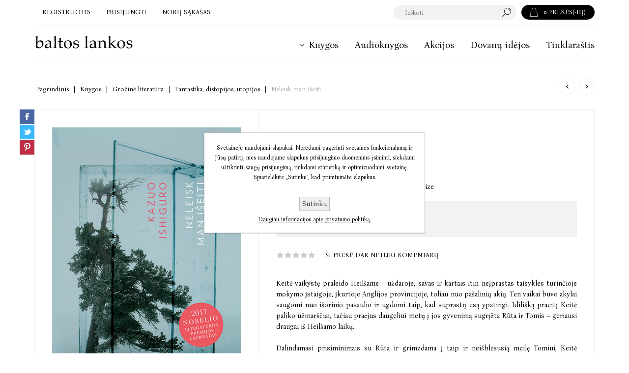

--- FILE ---
content_type: text/html; charset=utf-8
request_url: https://www.baltoslankos.lt/neleisk-man-iseiti
body_size: 141762
content:
<!DOCTYPE html>
<html lang="lt"  class="html-product-details-page">
<head>
    <title>Neleisk man išeiti | Knygos internetu | baltos lankos</title>
    <meta http-equiv="Content-type" content="text/html;charset=UTF-8" />
    <meta name="description" content="Keitė vaikystę praleido Heilšame – uždaroje, savas ir kartais itin neįprastas taisykles turinčioje mokymo įstaigoje, įkurtoje Anglijos provincijoje, toliau nuo " />
    <meta name="keywords" content="" />
    <meta name="generator" content="nopCommerce" />
    <meta name="viewport" content="width=device-width, initial-scale=1.0, user-scalable=0, minimum-scale=1.0, maximum-scale=1.0" />
    <link rel="preload" as="font" href="/Themes/Pacific/Content/fonts/pacific.woff" crossorigin>
    <link href="https://fonts.googleapis.com/css2?family=Bona+Nova:wght@400&display=swap" rel="stylesheet">
    <meta property="og:type" content="product" />
<meta property="og:title" content="Neleisk man išeiti" />
<meta property="og:description" content="Keitė vaikystę praleido Heilšame – uždaroje, savas ir kartais itin neįprastas taisykles turinčioje mokymo įstaigoje, įkurtoje Anglijos provincijoje, toliau nuo " />
<meta property="og:image" content="https://baltoslankosprod.blob.core.windows.net/images/0001333_neleisk-man-iseiti_625.jpeg" />
<meta property="og:image:url" content="https://baltoslankosprod.blob.core.windows.net/images/0001333_neleisk-man-iseiti_625.jpeg" />
<meta property="og:url" content="https://www.baltoslankos.lt/neleisk-man-iseiti" />
<meta property="og:site_name" content="Baltos lankos" />
<meta property="twitter:card" content="summary" />
<meta property="twitter:site" content="Baltos lankos" />
<meta property="twitter:title" content="Neleisk man išeiti" />
<meta property="twitter:description" content="Keitė vaikystę praleido Heilšame – uždaroje, savas ir kartais itin neįprastas taisykles turinčioje mokymo įstaigoje, įkurtoje Anglijos provincijoje, toliau nuo " />
<meta property="twitter:image" content="https://baltoslankosprod.blob.core.windows.net/images/0001333_neleisk-man-iseiti_625.jpeg" />
<meta property="twitter:url" content="https://www.baltoslankos.lt/neleisk-man-iseiti" />

    


    

<style>

    .product-details-page .full-description {
        display: none;
    }
    .product-details-page .ui-tabs .full-description {
        display: block;
    }
    .product-details-page .tabhead-full-description {
        display: none;
    }
    

    .product-details-page .product-specs-box {
        display: none;
    }
    .product-details-page .ui-tabs .product-specs-box {
        display: block;
    }
    .product-details-page .ui-tabs .product-specs-box .title {
        display: none;
    }
    

    .product-details-page .product-no-reviews,
    .product-details-page .product-review-links {
        display: none;
    }
    </style><script src="/Plugins/FoxNetSoft.GoogleEnhancedEcommerce/Scripts/googleeehelper.js"></script>
<script>
window.dataLayer = window.dataLayer || [];
var GEE_productImpressions = GEE_productImpressions || [];
var GEE_productDetails = GEE_productDetails || [];
var GEE_cartproducts = GEE_cartproducts || [];
var GEE_wishlistproducts = GEE_wishlistproducts || [];
GEE_productImpressions = [
{
  'name': 'Audio Tolumoje blyškios kalvos',
  'id': '9786090901335',
  'price': '14.44',
  'brand': 'Kazuo Ishiguro',
  'category': '!!!Audio knygos',
  'list': 'JCarousel',
  'position': 1,
  'productId': 4574
},{
  'name': 'Dienos likučiai',
  'id': '9786094790416',
  'price': '9.24',
  'brand': 'Kazuo Ishiguro',
  'category': 'Romanai',
  'list': 'JCarousel',
  'position': 2,
  'productId': 1021
},{
  'name': 'Klara ir Saulė',
  'id': '9786094795107',
  'price': '7.50',
  'brand': 'Kazuo Ishiguro',
  'category': '!!!Popierinės knygos',
  'list': 'JCarousel',
  'position': 3,
  'productId': 1720
},{
  'name': 'Palaidotas milžinas',
  'id': '9786094793806',
  'price': '7.23',
  'brand': 'Kazuo Ishiguro',
  'category': 'Romanai',
  'list': 'JCarousel',
  'position': 4,
  'productId': 1416
},{
  'name': 'Plūduriuojančio pasaulio menininkas',
  'id': '9786094792625',
  'price': '9.24',
  'brand': 'Kazuo Ishiguro',
  'category': 'Romanai',
  'list': 'JCarousel',
  'position': 5,
  'productId': 1288
},{
  'name': 'Tolumoje blyškios kalvos',
  'id': '9786090900352',
  'price': '14.70',
  'brand': 'Kazuo Ishiguro',
  'category': '!!!Popierinės knygos',
  'list': 'JCarousel',
  'position': 6,
  'productId': 4179
}];
GEE_productDetails = [{
  'name': 'Neleisk man išeiti',
  'id': '9786094790454',
  'price': '7.23',
  'brand': 'Kazuo Ishiguro',
  'category': 'Fantastika, distopijos, utopijos',
  'productId': 921
}];
dataLayer.push({
'ecommerce': {
'detail': {
'actionField': {
'list': 'product'
},
'products': GEE_productDetails
},
'currencyCode': 'EUR',
'impressions': GEE_productImpressions
}
});
</script>
<!-- Google Tag Manager -->
<script async src="https://www.googletagmanager.com/gtag/js?id="></script>
<script>window.dataLayer = window.dataLayer || []; function gtag(){dataLayer.push(arguments);} gtag('js', new Date()); gtag('config', '');
gtag('config', 'AW-802149662');
</script>
<!-- End Google Tag Manager -->
<!-- HotJar -->
<script>
    (function(h,o,t,j,a,r){
        h.hj=h.hj||function(){(h.hj.q=h.hj.q||[]).push(arguments)};
        h._hjSettings={hjid:3813267,hjsv:6};
        a=o.getElementsByTagName('head')[0];
        r=o.createElement('script');r.async=1;
        r.src=t+h._hjSettings.hjid+j+h._hjSettings.hjsv;
        a.appendChild(r);
    })(window,document,'https://static.hotjar.com/c/hotjar-','.js?sv=');
</script>
<!-- End HotJar -->

<!-- NS Google Tag Manager (script) -->
                                        <script>
                                        window.dataLayer = window.dataLayer || []; 
                                        dataLayer.push({event: 'view_item',
                            'currency': 'EUR',
                            'items': [{ 
                            'id': '921',
                            'sku': '978609479045',
                            'name': 'Neleisk man išeiti',
                            'category': 'Romanai',
                            'price': '6.88',
                            'quantity': '1'}]});
                                      </script>
                                      <script>
                                            (function(w,d,s,l,i){w[l]=w[l]||[];w[l].push({'gtm.start': new Date().getTime(),event:'gtm.js'});
                                            var f=d.getElementsByTagName(s)[0], j=d.createElement(s),dl=l!='dataLayer'?'&l='+l:'';
                                            j.async=true;j.src= 'https://www.googletagmanager.com/gtm.js?id='+i+dl;f.parentNode.insertBefore(j,f); })
                                            (window,document,'script','dataLayer','GTM-WB9X88G7');
                                      </script>




    



    <link href="/bundles/4hhjgrzapuns5d1c7eyq1_3iso8_0w0fxnz8psq4-6q.min.css" rel="stylesheet" type="text/css" />

    
    <link rel="canonical" href="https://www.baltoslankos.lt/neleisk-man-iseiti" />

    
    
    <link rel="shortcut icon" href="\icons\icons_0\favicon.ico">
    
    <!--Powered by nopCommerce - https://www.nopCommerce.com-->
<script type="text/javascript">!function(T,l,y){var S=T.location,k="script",D="instrumentationKey",C="ingestionendpoint",I="disableExceptionTracking",E="ai.device.",b="toLowerCase",w="crossOrigin",N="POST",e="appInsightsSDK",t=y.name||"appInsights";(y.name||T[e])&&(T[e]=t);var n=T[t]||function(d){var g=!1,f=!1,m={initialize:!0,queue:[],sv:"5",version:2,config:d};function v(e,t){var n={},a="Browser";return n[E+"id"]=a[b](),n[E+"type"]=a,n["ai.operation.name"]=S&&S.pathname||"_unknown_",n["ai.internal.sdkVersion"]="javascript:snippet_"+(m.sv||m.version),{time:function(){var e=new Date;function t(e){var t=""+e;return 1===t.length&&(t="0"+t),t}return e.getUTCFullYear()+"-"+t(1+e.getUTCMonth())+"-"+t(e.getUTCDate())+"T"+t(e.getUTCHours())+":"+t(e.getUTCMinutes())+":"+t(e.getUTCSeconds())+"."+((e.getUTCMilliseconds()/1e3).toFixed(3)+"").slice(2,5)+"Z"}(),iKey:e,name:"Microsoft.ApplicationInsights."+e.replace(/-/g,"")+"."+t,sampleRate:100,tags:n,data:{baseData:{ver:2}}}}var h=d.url||y.src;if(h){function a(e){var t,n,a,i,r,o,s,c,u,p,l;g=!0,m.queue=[],f||(f=!0,t=h,s=function(){var e={},t=d.connectionString;if(t)for(var n=t.split(";"),a=0;a<n.length;a++){var i=n[a].split("=");2===i.length&&(e[i[0][b]()]=i[1])}if(!e[C]){var r=e.endpointsuffix,o=r?e.location:null;e[C]="https://"+(o?o+".":"")+"dc."+(r||"services.visualstudio.com")}return e}(),c=s[D]||d[D]||"",u=s[C],p=u?u+"/v2/track":d.endpointUrl,(l=[]).push((n="SDK LOAD Failure: Failed to load Application Insights SDK script (See stack for details)",a=t,i=p,(o=(r=v(c,"Exception")).data).baseType="ExceptionData",o.baseData.exceptions=[{typeName:"SDKLoadFailed",message:n.replace(/\./g,"-"),hasFullStack:!1,stack:n+"\nSnippet failed to load ["+a+"] -- Telemetry is disabled\nHelp Link: https://go.microsoft.com/fwlink/?linkid=2128109\nHost: "+(S&&S.pathname||"_unknown_")+"\nEndpoint: "+i,parsedStack:[]}],r)),l.push(function(e,t,n,a){var i=v(c,"Message"),r=i.data;r.baseType="MessageData";var o=r.baseData;return o.message='AI (Internal): 99 message:"'+("SDK LOAD Failure: Failed to load Application Insights SDK script (See stack for details) ("+n+")").replace(/\"/g,"")+'"',o.properties={endpoint:a},i}(0,0,t,p)),function(e,t){if(JSON){var n=T.fetch;if(n&&!y.useXhr)n(t,{method:N,body:JSON.stringify(e),mode:"cors"});else if(XMLHttpRequest){var a=new XMLHttpRequest;a.open(N,t),a.setRequestHeader("Content-type","application/json"),a.send(JSON.stringify(e))}}}(l,p))}function i(e,t){f||setTimeout(function(){!t&&m.core||a()},500)}var e=function(){var n=l.createElement(k);n.src=h;var e=y[w];return!e&&""!==e||"undefined"==n[w]||(n[w]=e),n.onload=i,n.onerror=a,n.onreadystatechange=function(e,t){"loaded"!==n.readyState&&"complete"!==n.readyState||i(0,t)},n}();y.ld<0?l.getElementsByTagName("head")[0].appendChild(e):setTimeout(function(){l.getElementsByTagName(k)[0].parentNode.appendChild(e)},y.ld||0)}try{m.cookie=l.cookie}catch(p){}function t(e){for(;e.length;)!function(t){m[t]=function(){var e=arguments;g||m.queue.push(function(){m[t].apply(m,e)})}}(e.pop())}var n="track",r="TrackPage",o="TrackEvent";t([n+"Event",n+"PageView",n+"Exception",n+"Trace",n+"DependencyData",n+"Metric",n+"PageViewPerformance","start"+r,"stop"+r,"start"+o,"stop"+o,"addTelemetryInitializer","setAuthenticatedUserContext","clearAuthenticatedUserContext","flush"]),m.SeverityLevel={Verbose:0,Information:1,Warning:2,Error:3,Critical:4};var s=(d.extensionConfig||{}).ApplicationInsightsAnalytics||{};if(!0!==d[I]&&!0!==s[I]){var c="onerror";t(["_"+c]);var u=T[c];T[c]=function(e,t,n,a,i){var r=u&&u(e,t,n,a,i);return!0!==r&&m["_"+c]({message:e,url:t,lineNumber:n,columnNumber:a,error:i}),r},d.autoExceptionInstrumented=!0}return m}(y.cfg);function a(){y.onInit&&y.onInit(n)}(T[t]=n).queue&&0===n.queue.length?(n.queue.push(a),n.trackPageView({})):a()}(window,document,{
src: "https://js.monitor.azure.com/scripts/b/ai.2.min.js", // The SDK URL Source
crossOrigin: "anonymous", 
cfg: { // Application Insights Configuration
    connectionString: 'InstrumentationKey=0b0340b2-4f57-4a72-bced-996cd7625c60;IngestionEndpoint=https://westeurope-5.in.applicationinsights.azure.com/;LiveEndpoint=https://westeurope.livediagnostics.monitor.azure.com/;ApplicationId=85f8c133-07e1-493d-a6bb-9c5472051289'
}});</script></head>
<body class="product-details-page-body">
    
<!-- Google Tag Manager (noscript) -->
<noscript><iframe src="https://www.googletagmanager.com/ns.html?id=" height="0" width="0" style="display:none;visibility:hidden"></iframe></noscript>
<!-- End Google Tag Manager (noscript) -->
<!-- NS Google Tag Manager (noscript) -->
                                        <noscript><iframe src="https://www.googletagmanager.com/ns.html?id=GTM-WB9X88G7"
                                        height="0" width="0" style="display:none;visibility:hidden"></iframe></noscript>
                                        <!-- End Google Tag Manager (noscript) -->





<div class="ajax-loading-block-window" style="display: none">
</div>
<div id="dialog-notifications-success" title="Pranešimas" style="display:none;">
</div>
<div id="dialog-notifications-error" title="Klaida" style="display:none;">
</div>
<div id="dialog-notifications-warning" title="Įspėjimas" style="display:none;">
</div>
<div id="bar-notification" class="bar-notification-container" data-close="Uždaryti">
</div>



<!--[if lte IE 8]>
    <div style="clear:both;height:59px;text-align:center;position:relative;">
        <a href="http://www.microsoft.com/windows/internet-explorer/default.aspx" target="_blank">
            <img src="/Themes/Pacific/Content/img/ie_warning.jpg" height="42" width="820" alt="You are using an outdated browser. For a faster, safer browsing experience, upgrade for free today." />
        </a>
    </div>
<![endif]-->


<div class="master-wrapper-page">
    <div class="header">
    
    <div class="responsive-strip">
        <div class="responsive-logo-wrapper">
            



<a href="/" class="logo">


<img alt="Baltos lankos" src="https://baltoslankosprod.blob.core.windows.net/images/0002925_bll_logo.svg" /></a>
        </div>
    </div>
    <div class="header-upper">
        <div class="header-selectors-wrapper">
            
            
            
            
        </div>
        <div class="header-links-wrapper">
            <div class="header-links">
                



        <div class="hedar-links-item">
            <a href="/register" class="ico-register">Registruotis</a>
        </div>
    <div class="hedar-links-item">
        <a href="/login" class="ico-login">Prisijungti</a>
    </div>
    <div class="hedar-links-item">
        <a href="/wishlist" class="ico-wishlist">
            <span class="wishlist-label">Norų sąrašas</span>

        </a>
    </div>



            </div>
        </div>
        <div class="header-flyout-cart">
            <div class="mobile-flyout-cart-toggle" title="Uždaryti">
                <span class="first"></span>
                <span class="second"></span>
            </div>
            
<div class="flyout-cart-wrapper" data-flyoutCartUrl="/PacificTheme/FlyoutShoppingCart">
    <div id="topcartlink" class="flyout-cart-link" title="Prekių krepšelis">
        <a href="/cart" class="ico-cart no-items-in-cart">
            <span class="cart-qty-number-mobile">0</span>
            <span class="cart-qty-number-desktop">
                <strong>0</strong> Prekės(-ių)
                
            </span>
            <span class="cart-qty sub-total"></span>
        </a>        
    </div>
    <div id="flyout-cart" class="flyout-cart">
        <div class="mini-shopping-cart">
            <div class="count no-items-in-cart">
Jūsų prekių krepšelis tuščias            </div>
        </div>
    </div>
</div>
        </div>
        <div class="search-box store-search-box">
            <form method="get" id="small-search-box-form" action="/search">
        <input type="text" class="search-box-text" id="small-searchterms" autocomplete="off" name="q" placeholder="Ieškoti" aria-label="Ieškoti parduotuvėje" />



<input type="hidden" class="instantSearchResourceElement"
       data-highlightFirstFoundElement="true"
       data-minKeywordLength="3"
       data-defaultProductSortOption="15"
       data-instantSearchUrl="/instantSearchFor"
       data-searchPageUrl="/search"
       data-searchInProductDescriptions="false"
       data-numberOfVisibleProducts="10"
       data-noResultsResourceText="Rezultatų nėra"/>

        <button type="submit" class="button-1 search-box-button">Paieška</button>
            
</form>
            <div class="search-box-opener">Paieška</div>
        </div>
        
    </div>
    <div class="header-lower">
        <div class="header-logo">
            



<a href="/" class="logo">


<img alt="Baltos lankos" src="https://baltoslankosprod.blob.core.windows.net/images/0002925_bll_logo.svg" /></a>
        </div>
        <div class="header-menu">
            <div class="menu-button">
                <div class="menu-open" title="Menu">
                    <span class="menu-icon-line"></span>
                    <span class="menu-icon-line"></span>
                    <span class="menu-icon-line"></span>
                </div>
                <div class="menu-close" title="Uždaryti"></div>
            </div>
            <div class="menu-header">
                



        <div class="hedar-links-item">
            <a href="/register" class="ico-register">Registruotis</a>
        </div>
    <div class="hedar-links-item">
        <a href="/login" class="ico-login">Prisijungti</a>
    </div>
    <div class="hedar-links-item">
        <a href="/wishlist" class="ico-wishlist">
            <span class="wishlist-label">Norų sąrašas</span>

        </a>
    </div>



                
                
                
            </div>
            <div class="menu-body">



    <ul class="mega-menu"
        data-isRtlEnabled="false"
        data-enableClickForDropDown="false">



<li class="has-sublist with-dropdown-in-grid">
        <a class="with-subcategories" href="/knygos"><span>Knygos</span></a>

        <div class="dropdown categories fullWidth boxes-4">
            <div class="row-wrapper">
                <div class="row"><div class="box">
                <div class="title">
                        <a href="/greitoji-paieska-2" title="Greitoji paie&#x161;ka"><span>Greitoji paieška</span></a>
                    </div>
                <div class="wrapper">
                        <ul class="subcategories">
                                <li class="subcategory-item">
                                    <a href="/naujienos" title="Naujienos"><span>Naujienos</span></a>
                                </li>
                                <li class="subcategory-item">
                                    <a href="/netrukus-pasirodys-4" title="Netrukus pasirodys"><span>Netrukus pasirodys</span></a>
                                </li>
                                <li class="subcategory-item">
                                    <a href="/akcijos-ir-pasiulymai4" title="Akcijos ir pasi&#x16B;lymai"><span>Akcijos ir pasiūlymai</span></a>
                                </li>
                                <li class="subcategory-item">
                                    <a href="/bestseleriai" title="Bestseleriai"><span>Bestseleriai</span></a>
                                </li>
                                <li class="subcategory-item">
                                    <a href="/ivertintos-apdovanojimais" title="Premijuotos ir nominuotos"><span>Premijuotos ir nominuotos</span></a>
                                </li>
                        </ul>
                </div>
                </div><div class="box">
                <div class="title">
                        <a href="/formatas" title="Formatas"><span>Formatas</span></a>
                    </div>
                <div class="wrapper">
                        <ul class="subcategories">
                                <li class="subcategory-item">
                                    <a href="/popierines-knygos" title="Popierin&#x117;s knygos"><span>Popierinės knygos</span></a>
                                </li>
                                <li class="subcategory-item">
                                    <a href="/elektronines-knygos-2" title="Elektronin&#x117;s knygos"><span>Elektroninės knygos</span></a>
                                </li>
                                <li class="subcategory-item">
                                    <a href="/audioknygos" title="Audioknygos"><span>Audioknygos</span></a>
                                </li>
                        </ul>
                </div>
                </div><div class="box">
                <div class="title">
                        <a href="/kategorijos" title="Kategorijos"><span>Kategorijos</span></a>
                    </div>
                <div class="wrapper">
                        <ul class="subcategories">
                                <li class="subcategory-item">
                                    <a href="/grozine-literatura" title="Gro&#x17E;in&#x117; literat&#x16B;ra"><span>Grožinė literatūra</span></a>
                                </li>
                                <li class="subcategory-item">
                                    <a href="/negrozine-proza-ese-publicistika" title="Negro&#x17E;in&#x117; literat&#x16B;ra"><span>Negrožinė literatūra</span></a>
                                </li>
                                <li class="subcategory-item">
                                    <a href="/literatura-vaikams" title="Literat&#x16B;ra vaikams ir jaunimui"><span>Literatūra vaikams ir jaunimui</span></a>
                                </li>
                        </ul>
                </div>
                </div><div class="box">
                <div class="title">
                        <a href="/pasaulines-tendencijos" title="Pasaulin&#x117;s tendencijos"><span>Pasaulinės tendencijos</span></a>
                    </div>
                <div class="wrapper">
                        <ul class="subcategories">
                                <li class="subcategory-item">
                                    <a href="/lgbtq-knygos" title="LGBTQ&#x2B; knygos"><span>LGBTQ+ knygos</span></a>
                                </li>
                                <li class="subcategory-item">
                                    <a href="/japonu-japonijos-literatura" title="Japon&#x173;, Japonijos literat&#x16B;ra"><span>Japonų, Japonijos literatūra</span></a>
                                </li>
                                <li class="subcategory-item">
                                    <a href="/pietu-korejieciu-pietu-korejos-literatura" title="Piet&#x173; kor&#x117;jie&#x10D;i&#x173;, Piet&#x173; Kor&#x117;jos literat&#x16B;ra"><span>Pietų korėjiečių, Pietų Korėjos literatūra</span></a>
                                </li>
                        </ul>
                </div>
                </div></div>
            </div>

        </div>
</li>

<li class=" ">

    <a href="/audioknygos" class="" title="Audioknygos" ><span> Audioknygos</span></a>

</li>



<li class=" ">

    <a href="/pasiulymai" class="" title="Akcijos" ><span> Akcijos</span></a>

</li>



<li class=" ">

    <a href="/dovanu-idejos" class="" title="Dovan&#x173; id&#x117;jos" ><span> Dovanų idėjos</span></a>

</li>



<li class=" ">

    <a href="/blog" class="" title="Tinklara&#x161;tis" ><span> Tinklaraštis</span></a>

</li>


        
    </ul>
    <div class="menu-title"><span>Menu</span></div>
    <ul class="mega-menu-responsive">


<li class="has-sublist">
        <a class="with-subcategories" href="/knygos"><span>Knygos</span></a>

        <div class="plus-button"></div>
        <div class="sublist-wrap">
            <ul class="sublist">
                <li class="back-button">
                    <span>Atgal</span>
                </li>
                
        <li class="has-sublist">
            <a href="/greitoji-paieska-2" title="Greitoji paie&#x161;ka" class="with-subcategories"><span>Greitoji paie&#x161;ka</span></a>
            <div class="plus-button"></div>
            <div class="sublist-wrap">
                <ul class="sublist">
                    <li class="back-button">
                        <span>Atgal</span>
                    </li>
                    
        <li>
            <a class="lastLevelCategory" href="/naujienos" title="Naujienos"><span>Naujienos</span></a>
        </li>
        <li>
            <a class="lastLevelCategory" href="/netrukus-pasirodys-4" title="Netrukus pasirodys"><span>Netrukus pasirodys</span></a>
        </li>
        <li class="has-sublist">
            <a href="/akcijos-ir-pasiulymai4" title="Akcijos ir pasi&#x16B;lymai" class="with-subcategories"><span>Akcijos ir pasi&#x16B;lymai</span></a>
            <div class="plus-button"></div>
            <div class="sublist-wrap">
                <ul class="sublist">
                    <li class="back-button">
                        <span>Atgal</span>
                    </li>
                    
        <li>
            <a class="lastLevelCategory" href="/knygos-su-nuolaida" title="Knygos su nuolaida"><span>Knygos su nuolaida</span></a>
        </li>


                </ul>
            </div>
        </li>
        <li>
            <a class="lastLevelCategory" href="/bestseleriai" title="Bestseleriai"><span>Bestseleriai</span></a>
        </li>
        <li>
            <a class="lastLevelCategory" href="/ivertintos-apdovanojimais" title="Premijuotos ir nominuotos"><span>Premijuotos ir nominuotos</span></a>
        </li>


                </ul>
            </div>
        </li>
        <li class="has-sublist">
            <a href="/formatas" title="Formatas" class="with-subcategories"><span>Formatas</span></a>
            <div class="plus-button"></div>
            <div class="sublist-wrap">
                <ul class="sublist">
                    <li class="back-button">
                        <span>Atgal</span>
                    </li>
                    
        <li>
            <a class="lastLevelCategory" href="/popierines-knygos" title="Popierin&#x117;s knygos"><span>Popierin&#x117;s knygos</span></a>
        </li>
        <li>
            <a class="lastLevelCategory" href="/elektronines-knygos-2" title="Elektronin&#x117;s knygos"><span>Elektronin&#x117;s knygos</span></a>
        </li>
        <li>
            <a class="lastLevelCategory" href="/audioknygos" title="Audioknygos"><span>Audioknygos</span></a>
        </li>


                </ul>
            </div>
        </li>
        <li class="has-sublist">
            <a href="/kategorijos" title="Kategorijos" class="with-subcategories"><span>Kategorijos</span></a>
            <div class="plus-button"></div>
            <div class="sublist-wrap">
                <ul class="sublist">
                    <li class="back-button">
                        <span>Atgal</span>
                    </li>
                    
        <li class="has-sublist">
            <a href="/grozine-literatura" title="Gro&#x17E;in&#x117; literat&#x16B;ra" class="with-subcategories"><span>Gro&#x17E;in&#x117; literat&#x16B;ra</span></a>
            <div class="plus-button"></div>
            <div class="sublist-wrap">
                <ul class="sublist">
                    <li class="back-button">
                        <span>Atgal</span>
                    </li>
                    
        <li>
            <a class="lastLevelCategory" href="/rimtoji-literatura" title="Rimtoji literat&#x16B;ra"><span>Rimtoji literat&#x16B;ra</span></a>
        </li>
        <li>
            <a class="lastLevelCategory" href="/trumpoji-proza-poezija-drama" title="Trumpoji proza, poezija, drama"><span>Trumpoji proza, poezija, drama</span></a>
        </li>


                </ul>
            </div>
        </li>
        <li class="has-sublist">
            <a href="/negrozine-proza-ese-publicistika" title="Negro&#x17E;in&#x117; literat&#x16B;ra" class="with-subcategories"><span>Negro&#x17E;in&#x117; literat&#x16B;ra</span></a>
            <div class="plus-button"></div>
            <div class="sublist-wrap">
                <ul class="sublist">
                    <li class="back-button">
                        <span>Atgal</span>
                    </li>
                    
        <li class="has-sublist">
            <a href="/mokslas" title="Kiti mokslai" class="with-subcategories"><span>Kiti mokslai</span></a>
            <div class="plus-button"></div>
            <div class="sublist-wrap">
                <ul class="sublist">
                    <li class="back-button">
                        <span>Atgal</span>
                    </li>
                    
        <li>
            <a class="lastLevelCategory" href="/lingvistika-ir-literaturos-studijos" title="Lingvistika ir literat&#x16B;ros studijos"><span>Lingvistika ir literat&#x16B;ros studijos</span></a>
        </li>


                </ul>
            </div>
        </li>
        <li>
            <a class="lastLevelCategory" href="/biografijos-atsiminimai-tikros-istorijos" title="Atsiminimai, biografijos, es&#x117; ir tikros istorijos"><span>Atsiminimai, biografijos, es&#x117; ir tikros istorijos</span></a>
        </li>
        <li>
            <a class="lastLevelCategory" href="/populiarioji-psichologija-saviugda" title="Populiarioji psichologija, saviugda"><span>Populiarioji psichologija, saviugda</span></a>
        </li>
        <li>
            <a class="lastLevelCategory" href="/seima-ir-sveikata" title="Sveikata, gro&#x17E;is, sportas"><span>Sveikata, gro&#x17E;is, sportas</span></a>
        </li>
        <li>
            <a class="lastLevelCategory" href="/verslas-finansai-karjera" title="Verslas, ekonomika, karjera"><span>Verslas, ekonomika, karjera</span></a>
        </li>
        <li>
            <a class="lastLevelCategory" href="/zinynai-enciklopedijos-zodynai" title="&#x17D;inynai, enciklopedijos, &#x17E;odynai"><span>&#x17D;inynai, enciklopedijos, &#x17E;odynai</span></a>
        </li>
        <li>
            <a class="lastLevelCategory" href="/religija-filosofija" title="Religija, filosofija"><span>Religija, filosofija</span></a>
        </li>
        <li>
            <a class="lastLevelCategory" href="/tevams" title="T&#x117;vams"><span>T&#x117;vams</span></a>
        </li>


                        <li>
                            <a class="view-all" href="/negrozine-proza-ese-publicistika" title="Peržiūrėti viską">
                                <span>Peržiūrėti viską</span>
                            </a>
                        </li>
                </ul>
            </div>
        </li>
        <li>
            <a class="lastLevelCategory" href="/literatura-vaikams" title="Literat&#x16B;ra vaikams ir jaunimui"><span>Literat&#x16B;ra vaikams ir jaunimui</span></a>
        </li>


                </ul>
            </div>
        </li>
        <li class="has-sublist">
            <a href="/pasaulines-tendencijos" title="Pasaulin&#x117;s tendencijos" class="with-subcategories"><span>Pasaulin&#x117;s tendencijos</span></a>
            <div class="plus-button"></div>
            <div class="sublist-wrap">
                <ul class="sublist">
                    <li class="back-button">
                        <span>Atgal</span>
                    </li>
                    
        <li>
            <a class="lastLevelCategory" href="/lgbtq-knygos" title="LGBTQ&#x2B; knygos"><span>LGBTQ&#x2B; knygos</span></a>
        </li>
        <li>
            <a class="lastLevelCategory" href="/japonu-japonijos-literatura" title="Japon&#x173;, Japonijos literat&#x16B;ra"><span>Japon&#x173;, Japonijos literat&#x16B;ra</span></a>
        </li>
        <li>
            <a class="lastLevelCategory" href="/pietu-korejieciu-pietu-korejos-literatura" title="Piet&#x173; kor&#x117;jie&#x10D;i&#x173;, Piet&#x173; Kor&#x117;jos literat&#x16B;ra"><span>Piet&#x173; kor&#x117;jie&#x10D;i&#x173;, Piet&#x173; Kor&#x117;jos literat&#x16B;ra</span></a>
        </li>


                </ul>
            </div>
        </li>

            </ul>
        </div>

</li>

<li class=" ">

    <a href="/audioknygos" class="" title="Audioknygos" ><span> Audioknygos</span></a>

</li>



<li class=" ">

    <a href="/pasiulymai" class="" title="Akcijos" ><span> Akcijos</span></a>

</li>



<li class=" ">

    <a href="/dovanu-idejos" class="" title="Dovan&#x173; id&#x117;jos" ><span> Dovanų idėjos</span></a>

</li>



<li class=" ">

    <a href="/blog" class="" title="Tinklara&#x161;tis" ><span> Tinklaraštis</span></a>

</li>


        
    </ul>
            </div>
        </div>
    </div>
    
</div>
    
    <div class="overlayOffCanvas"></div>
    <div class="master-wrapper-content">
        



<div class="ajaxCartInfo" data-getAjaxCartButtonUrl="/NopAjaxCart/GetAjaxCartButtonsAjax"
     data-productPageAddToCartButtonSelector=".add-to-cart-button"
     data-productBoxAddToCartButtonSelector=".product-box-add-to-cart-button"
     data-productBoxProductItemElementSelector=".product-item"
     data-useNopNotification="False"
     data-nopNotificationCartResource="Prek&#x117; &#x12F;d&#x117;ta &#x12F; &lt;a href=&quot;/cart&quot;&gt;preki&#x173; krep&#x161;el&#x12F;&lt;/a&gt;"
     data-nopNotificationWishlistResource="Prek&#x117; &#x12F;traukta &#x12F; &lt;a href=&quot;/wishlist&quot;&gt;nor&#x173; s&#x105;ra&#x161;&#x105;&lt;/a&gt;"
     data-enableOnProductPage="True"
     data-enableOnCatalogPages="True"
     data-miniShoppingCartQuatityFormattingResource="({0})"
     data-miniWishlistQuatityFormattingResource="({0})"
     data-addToWishlistButtonSelector=".add-to-wishlist-button">
</div>

<input id="addProductVariantToCartUrl" name="addProductVariantToCartUrl" type="hidden" value="/AddProductFromProductDetailsPageToCartAjax" />
<input id="addProductToCartUrl" name="addProductToCartUrl" type="hidden" value="/AddProductToCartAjax" />
<input id="miniShoppingCartUrl" name="miniShoppingCartUrl" type="hidden" value="/MiniShoppingCart" />
<input id="flyoutShoppingCartUrl" name="flyoutShoppingCartUrl" type="hidden" value="/NopAjaxCartFlyoutShoppingCart" />
<input id="checkProductAttributesUrl" name="checkProductAttributesUrl" type="hidden" value="/CheckIfProductOrItsAssociatedProductsHasAttributes" />
<input id="getMiniProductDetailsViewUrl" name="getMiniProductDetailsViewUrl" type="hidden" value="/GetMiniProductDetailsView" />
<input id="flyoutShoppingCartPanelSelector" name="flyoutShoppingCartPanelSelector" type="hidden" value=".flyout-cart-wrapper" />
<input id="shoppingCartMenuLinkSelector" name="shoppingCartMenuLinkSelector" type="hidden" value=".cart-qty-number-mobile, .cart-qty-number-desktop strong" />
<input id="wishlistMenuLinkSelector" name="wishlistMenuLinkSelector" type="hidden" value=".wishlist-qty" />





<div id="product-ribbon-info" data-productid="921"
     data-productboxselector=".product-item, .item-holder"
     data-productboxpicturecontainerselector=".picture, .item-picture"
     data-productpagepicturesparentcontainerselector=".product-essential"
     data-productpagebugpicturecontainerselector=".picture"
     data-retrieveproductribbonsurl="/RetrieveProductRibbons">
</div>


<div class="quickViewData" data-productselector=".product-item"
     data-productselectorchild=".buttons"
     data-retrievequickviewurl="/quickviewdata"
     data-quickviewbuttontext="Greitoji peržiūra"
     data-quickviewbuttontitle="Greitoji peržiūra"
     data-isquickviewpopupdraggable="True"
     data-enablequickviewpopupoverlay="True"
     data-accordionpanelsheightstyle="content"
     data-getquickviewbuttonroute="/getquickviewbutton">
</div>
        
        <div class="master-column-wrapper">
            




<div class="center-1">
    
    



<div class="page product-details-page product-page-layout-one">
    <div class="page-body container">
        
            <div class="product-details-top">
                    <div class="breadcrumb">
            <ul itemscope itemtype="http://schema.org/BreadcrumbList">
                
                <li>
                    <span>
                        <a href="/">
                            <span>Pagrindinis</span>
                        </a>
                    </span>
                    <span class="delimiter">|</span>
                </li>
                    <li itemprop="itemListElement" itemscope itemtype="http://schema.org/ListItem">
                        <a href="/knygos" itemprop="item">
                            <span itemprop="name">Knygos</span>
                        </a>
                        <span class="delimiter">|</span>
                        <meta itemprop="position" content="1" />
                    </li>
                    <li itemprop="itemListElement" itemscope itemtype="http://schema.org/ListItem">
                        <a href="/grozine-literatura" itemprop="item">
                            <span itemprop="name">Grožinė literatūra</span>
                        </a>
                        <span class="delimiter">|</span>
                        <meta itemprop="position" content="2" />
                    </li>
                    <li itemprop="itemListElement" itemscope itemtype="http://schema.org/ListItem">
                        <a href="/fantastika-distopijos-utopijos" itemprop="item">
                            <span itemprop="name">Fantastika, distopijos, utopijos</span>
                        </a>
                        <span class="delimiter">|</span>
                        <meta itemprop="position" content="3" />
                    </li>
                
                <li itemprop="itemListElement" itemscope itemtype="http://schema.org/ListItem">
                    <strong class="current-item" itemprop="name">Neleisk man išeiti</strong>
                    <span itemprop="item" itemscope itemtype="http://schema.org/Thing" 
                          id="/neleisk-man-iseiti">
                    </span>
                    <meta itemprop="position" content="4" />
                    
                </li>
            </ul>
    </div>

                <div class="prev-next-product">
        <div class="previous-product">
            <a href="/audio-ivykis" title="Audio &#x12E;vykis"><span class="previous-product-label">Ankstesnis</span><span class="previous-product-title">Audio &#x12E;vykis</span></a>
        </div>

        <div class="next-product">
            <a href="/atsidavimas" title="Atsidavimas"><span class="next-product-label">Kitas</span><span class="next-product-title">Atsidavimas</span></a>
        </div>
</div>
            </div>
        <form method="post" id="product-details-form" action="/neleisk-man-iseiti">





<!--Microdata-->
<div  itemscope itemtype="http://schema.org/Book http://schema.org/Product">
    <meta itemprop="name" content="Neleisk man išeiti" />
    <meta itemprop="sku" content="9786094790454" />
    <meta itemprop="gtin" content="9786094790454" />
    <meta itemprop="mpn" />
    <meta itemprop="image" content="https://baltoslankosprod.blob.core.windows.net/images/0001333_neleisk-man-iseiti_625.jpeg" />

            <div itemprop="author" itemscope itemtype="https://schema.org/Person">
                <meta itemprop="name" content="Kazuo Ishiguro" />
            </div>
                    <meta itemprop="bookFormat" content="Hardcover"
                           />
                    <meta itemprop="award" content="Nobel Prize"
                           />
                    <meta itemprop="award" content="Booker Prize"
                           />
                    <meta itemprop="numberOfPages" content="360"
                           />
                <div itemprop="translator"
                      itemscope itemtype="https://schema.org/Person" >
                        <meta itemprop="name" content="Jovita Liutkutė"
                               />
                </div>
                    <meta itemprop="datePublished" content="2018-01-15"
                           />
                    <meta itemprop="translationOfWork" content="Never let me go"
                           itemscope itemtype="https://schema.org/CreativeWork"  />
                    <meta itemprop="isbn" content="9786094790454"
                           />
<div itemprop="description" style="display: none;">Keitė vaikystę praleido Heilšame – uždaroje, savas ir kartais itin neįprastas taisykles turinčioje mokymo įstaigoje, įkurtoje Anglijos provincijoje, toliau nuo pašalinių akių. Ten vaikai buvo akylai saugomi nuo išorinio pasaulio ir ugdomi taip, kad suprastų esą ypatingi. Idilišką praeitį Keitė paliko užmarščiai, tačiau praėjus daugeliui metų į jos gyvenimą sugrįžta Rūta ir Tomis – geriausi ...</div>
    <div itemprop="offers" itemscope itemtype="http://schema.org/Offer">
        <meta itemprop="url" content="https://www.baltoslankos.lt/neleisk-man-iseiti" />
        <meta itemprop="price" content="7.23" />
        <meta itemprop="priceCurrency" content="EUR" />
            <meta itemprop="priceValidUntil" content="3000-10-19T00:00:00" />
        <meta itemprop="availability" content="http://schema.org/InStock" />
<div itemprop="shippingDetails" itemtype="https://schema.org/OfferShippingDetails"   itemscope  ><div itemprop="shippingRate" itemtype="https://schema.org/MonetaryAmount"   itemscope  ><meta itemprop="value"  content="2.90"  /><meta itemprop="currency"  content="EUR"  /></div><div itemprop="shippingDestination" itemtype="https://schema.org/DefinedRegion"   itemscope  ><meta itemprop="addressCountry"  content="EE"  /><meta itemprop="addressCountry"  content="LT"  /><meta itemprop="addressCountry"  content="LV"  /><meta itemprop="addressCountry"  content="PL"  /></div><div itemprop="deliveryTime" itemtype="https://schema.org/ShippingDeliveryTime"   itemscope  ><div itemprop="handlingTime" itemtype="https://schema.org/QuantitativeValue"   itemscope  ><meta itemprop="minValue"  content="0"  /><meta itemprop="maxValue"  content="1"  /><meta itemprop="unitCode"  content="DAY"  /></div><div itemprop="transitTime" itemtype="https://schema.org/QuantitativeValue"   itemscope  ><meta itemprop="minValue"  content="1"  /><meta itemprop="maxValue"  content="5"  /><meta itemprop="unitCode"  content="DAY"  /></div></div></div><div itemprop="hasMerchantReturnPolicy" itemtype="https://schema.org/MerchantReturnPolicy"   itemscope  ><meta itemprop="applicableCountry"  content="LT"  /><meta itemprop="returnPolicyCategory"  content="https://schema.org/MerchantReturnFiniteReturnWindow"  /><meta itemprop="merchantReturnDays"  content="14"  /><meta itemprop="returnMethod"  content="https://schema.org/ReturnInStore"  /><meta itemprop="returnFees"  content="https://schema.org/FreeReturn"  /></div>    </div>
</div>
            <div class="product-content-wrapper" data-productid="921">
                <div class="product-essential">
                    
                    <div class="equalizer-box">
                        <div class="gallery-wrapper equalize">
                            

<div class="gallery sticky">
    
    <div class="picture mp-preview">
        <a href="https://baltoslankosprod.blob.core.windows.net/images/0001333_neleisk-man-iseiti.jpeg" title="Neleisk man i&#x161;eiti paveiksl&#x117;lis" class="product-image-holder mp-preview-item"
           id="main-product-img-lightbox-anchor-921">
            <img alt="Neleisk man i&#x161;eiti paveiksl&#x117;lis" src="https://baltoslankosprod.blob.core.windows.net/images/0001333_neleisk-man-iseiti_625.jpeg" title="Neleisk man i&#x161;eiti paveiksl&#x117;lis" />
        </a>
    </div>
    <div class="picture-thumbs mp-preview">
                <a class="thumb-item mp-preview-item" href="https://baltoslankosprod.blob.core.windows.net/images/0002037_neleisk-man-iseiti.jpeg" alt="9786094790454_1" title="Neleisk man i&#x161;eiti paveiksl&#x117;lis" rel="nofollow">
                    <img src="https://baltoslankosprod.blob.core.windows.net/images/0002037_neleisk-man-iseiti_150.jpeg" alt="9786094790454_1" title="Neleisk man i&#x161;eiti paveiksl&#x117;lis" data-defaultsize="https://baltoslankosprod.blob.core.windows.net/images/0002037_neleisk-man-iseiti_625.jpeg" data-fullsize="https://baltoslankosprod.blob.core.windows.net/images/0002037_neleisk-man-iseiti.jpeg" />
                </a>
                <a class="thumb-item mp-preview-item" href="https://baltoslankosprod.blob.core.windows.net/images/0002038_neleisk-man-iseiti.jpeg" alt="9786094790454_2" title="Neleisk man i&#x161;eiti paveiksl&#x117;lis" rel="nofollow">
                    <img src="https://baltoslankosprod.blob.core.windows.net/images/0002038_neleisk-man-iseiti_150.jpeg" alt="9786094790454_2" title="Neleisk man i&#x161;eiti paveiksl&#x117;lis" data-defaultsize="https://baltoslankosprod.blob.core.windows.net/images/0002038_neleisk-man-iseiti_625.jpeg" data-fullsize="https://baltoslankosprod.blob.core.windows.net/images/0002038_neleisk-man-iseiti.jpeg" />
                </a>
                <a class="thumb-item mp-preview-item" href="https://baltoslankosprod.blob.core.windows.net/images/0002039_neleisk-man-iseiti.jpeg" alt="9786094790454_3" title="Neleisk man i&#x161;eiti paveiksl&#x117;lis" rel="nofollow">
                    <img src="https://baltoslankosprod.blob.core.windows.net/images/0002039_neleisk-man-iseiti_150.jpeg" alt="9786094790454_3" title="Neleisk man i&#x161;eiti paveiksl&#x117;lis" data-defaultsize="https://baltoslankosprod.blob.core.windows.net/images/0002039_neleisk-man-iseiti_625.jpeg" data-fullsize="https://baltoslankosprod.blob.core.windows.net/images/0002039_neleisk-man-iseiti.jpeg" />
                </a>
                <a class="thumb-item mp-preview-item pdf gallery-button preview-btn" href="/download/sample/921"
                   title="Skaityti ištrauką" target="_blank" rel="nofollow">
                    Skaityti ištrauką
                </a>
    </div>


    
    
</div>





<div class="product-social-buttons">
    <ul class="product-social-sharing">
        <li>
            <!-- Facebook -->
            <a class="facebook" title="Share on Facebook" href="javascript:openShareWindow('http://www.facebook.com/sharer.php?u=https://www.baltoslankos.lt/neleisk-man-iseiti')">Share on Facebook</a>
        </li>
        <li>
            <!-- Twitter -->
            <a class="twitter" title="Share on Twitter" href="javascript:openShareWindow('http://twitter.com/share?url=https://www.baltoslankos.lt/neleisk-man-iseiti')">Share on Twitter</a>
        </li>
        <li>
            <!-- Pinterest -->
            <a class="pinterest" title="Share on Pinterest" href="javascript:void((function()%7Bvar%20e=document.createElement('script');e.setAttribute('type','text/javascript');e.setAttribute('charset','UTF-8');e.setAttribute('src','https://assets.pinterest.com/js/pinmarklet.js?r='+Math.random()*99999999);document.body.appendChild(e)%7D)());">Share on Pinterest</a>
        </li>
    </ul>

    <script>
        function openShareWindow(url) {
            var winWidth = 520;
            var winHeight = 400;
            var winTop = (screen.height / 2) - (winHeight / 2);
            var winLeft = (screen.width / 2) - (winWidth / 2);

            window.open(url, 'sharer', 'top=' + winTop + ',left=' + winLeft + ',toolbar=0,status=0,width=' + winWidth + ',height=' + winHeight);
        }
    </script>
</div>
                        </div>
                        <div class="overview-wrapper equalize">
                            <div class="overview">
                                
                                
                                <div class="product-overview-top">
                                    <div class="product-name">
                                        <h1>
                                            Neleisk man išeiti
                                        </h1>
                                    </div>
                                    <!--SKU, MAN, GTIN, vendor-->
                                        <div class="overview-info-wrapper">
                                            

    <div class="manufacturers">
        <span class="value">
                <a href="/kazuo-ishiguro">
                    Kazuo Ishiguro                </a>
        </span>
    </div>

                                            



                                                <div class="product-vendor">
        <span class="label">Leidėjas:</span>
        <span class="value"><a href="/baltos-lankos-2">Baltos lankos</a></span>
    </div>

                                            
    <div class="manufacturers">
            <span class="label">Premijos ir nominacijos:</span>
        <span class="value">
                <a href="/nobel-prize">
                    Nobel Prize, 
                </a>
                <a href="/booker-prize">
                    Booker Prize
                </a>
        </span>
    </div>


    <div class="manufacturers product-discounts">
            <span class="label">Dalyvauja pasiūlyme:</span>
        <div class="value">
                <div>
                    <a href="/knygos-su-nuolaida" class="discount-label">Knygos su nuolaida</a>
                </div>
                <div>
                    <a href="/5-knygos-uz-25-eurus" class="discount-label">5 knygos u&#x17E; 25 eurus</a>
                </div>
        </div>
    </div>
                                        </div>
                                    <!--product reviews-->
                                        <div class="product-reviews-overview">
        <div class="product-review-box">
            <a href="javascript:;" data-tabkey="reviews">
                <div class="rating">
                    <div style="width: 0%">
                    </div>
                </div>
            </a>
        </div>

            <div class="product-no-reviews">
                <a href="javascript:;" data-tabkey="reviews">Ši prekė dar neturi komentarų</a>
            </div>
    </div>

                                </div>

                                        <div class="expandable-description-container">
                                            <div class="short-description">
                                                <div>
                                                    <div class="expandable-description">
                                                        <p>Keitė vaikystę praleido Heilšame – uždaroje, savas ir kartais itin neįprastas taisykles turinčioje mokymo įstaigoje, įkurtoje Anglijos provincijoje, toliau nuo pašalinių akių. Ten vaikai buvo akylai saugomi nuo išorinio pasaulio ir ugdomi taip, kad suprastų esą ypatingi. Idilišką praeitį Keitė paliko užmarščiai, tačiau praėjus daugeliui metų į jos gyvenimą sugrįžta Rūta ir Tomis – geriausi draugai iš Heilšamo laikų. <br /><br />Dalindamasi prisiminimais su Rūta ir grimzdama į taip ir neišblėsusią meilę Tomiui, Keitė nusikelia į praeitį. Kaip jie išvydo dienos šviesą? Kokiam gyvenimui buvo ruošiami? Kodėl tokia svarbi jų gera sveikata? Kokia tamsi paslaptis glūdi už karštligiško mokinių kūrybiškumo skatinimo? Ir kokią kainą jie turės sumokėti už tai, kad visą gyvenimą buvo laikomi ypatingais?<br /><br />„Neleisk man išeiti“ – nepaprastai rafinuotas ir subtilus pasakojimas apie dar vieną mūsų pasaulio versiją, persmelktas žmogaus trapumo pajautos ir neišmatuojamo gyvenimo geismo.<br /><br />„Geriausia, ką Ishiguro yra parašęs po „Dienos likučių“. Tai romanas apie žmogaus prigimtį: kas ją sudaro, ką ji reiškia, kaip ji gali būti pagerbta ar paneigta.“<br />Jonathan Yardley<br /><br />„Šis ypatingas ir bauginamai gudrus romanas yra apie tai, kodėl mes nepratrūkstame, kodėl vieną rytą atsikėlę tiesiog neišbėgame į gatvę kūkčiodami ir verkdami, kodėl neįdūkstame ir visko aplink nesudaužome į šipulius suvokę, kad mūsų gyvenimas niekada nebus toks, koks galėjo būti.“<br />M. John Harrison<br /><br />„Šiame beviltiškai liūdname romane autorius gilinasi į paprasto žmogaus gyvenimą – sielą, seksualumą, meilę, kūrybiškumą, vaikišką naivumą.“<br />Andrew Barrow<br /><br />Kazuo Ishiguro (Kazuo Išiguro, g. 1954) – japonų kilmės britų rašytojas. Studijavo anglų literatūrą ir filosofiją Kento universitete. 1995 m. už nuopelnus literatūrai jam suteiktas garbingas Britų imperijos ordinas (OBE), 1998 m. – Prancūzijos Meno ir literatūros kavalieriaus ordinas. Parašė septynis romanus, už tris, tarp kurių ir „Neleisk man išeiti“, nominuotas prestižinei „Man Booker“ literatūros premijai. 1989 m. šia premija apdovanotas už romaną „Dienos likučiai“. 2017 m. rašytojas paskelbtas Nobelio literatūros premijos laureatu.</p>
                                                    </div>

                                                </div>
                                                <div class="more-content">
                                                    <div class="marker"></div>
                                                </div>
                                            </div>
                                        </div>

                                <!--price-->
    <div class="prices">
            <div class="product-price">
                    <label for="price-value-921">Kaina:</label>
                <span  id="price-value-921" class="price-value-921" >
                    €7,23
                </span>
            </div>
                <div class="old-product-price">
                    <label>Sena kaina:</label>
                    <span>&#x20AC;10,78</span>
                </div>
    </div>

                                <!--availability-->
                                    <div class="availability in-stock">
            <label class="label">Pasiekiamumas:</label>
            <div class="stock">
                <div class="stock-block">
                    <span class="value" id="stock-availability-value-921">Galima u&#x17E;sakyti</span>
                    
                </div>
            </div>
    </div>


                                <!--delivery-->
                                

                                <!--estimate shipping-->
                                


                                <!--attributes-->

                                <!--gift card-->

                                <!--rental info-->

                                    <div class="overview-buttons-wrapper overview-info-wrapper">
                                        <!--wishlist, compare, email a friend-->
                                        <div class="overview-buttons">
                                            
<div class="add-to-wishlist">
        <button type="button" id="add-to-wishlist-button-921" class="button-2 add-to-wishlist-button" title="&#x12E;traukti &#x12F; nor&#x173; s&#x105;ra&#x161;&#x105;" data-productid="921" onclick="AjaxCart.addproducttocart_detailsapp('/addproducttocart/details/921/2', '#product-details-form');return false;">&#x12E;traukti &#x12F; nor&#x173; s&#x105;ra&#x161;&#x105;</button>
    
</div>
                                            
                                                <div class="email-a-friend">
        <button type="button" class="button-2 email-a-friend-button" title="Siųsti draugui ar draugei" onclick="setLocation('/productemailafriend/921')">Siųsti draugui ar draugei</button>
    </div>

                                            
                                        </div>
                                        <!--add to cart-->
    <div class="add-to-cart">
            <div class="add-to-cart-panel">
                <label class="qty-label" for="addtocart_921_EnteredQuantity">Kiekis::</label>
                        <div class="add-to-cart-qty-wrapper">
                            <span class="minus">-</span>
						    <input id="product_enteredQuantity_921" class="qty-input" type="text" aria-label="Įrašykite kiekį" data-val="true" data-val-required="The Kiekis: field is required." name="addtocart_921.EnteredQuantity" value="1" />
                            <span class="plus">+</span>
                        </div>
                        
                        <button type="button" id="add-to-cart-button-921" class="button-1 add-to-cart-button" data-productid="921" onclick="AjaxCart.addproducttocart_details('/addproducttocart/details/921/1', '#product-details-form');return false;">
                            <span>&#x12E; krep&#x161;el&#x12F;</span>
                        </button>
            </div>
        
    </div>
                                    </div>

                                
    

    <div id="quickTabs" class="productTabs "
         data-ajaxEnabled="false"
         data-productReviewsAddNewUrl="/Product/ProductReviewsTabAddNew/921"
         data-productContactUsUrl="/BllCommon/ProductContactUsTabAddNew/921"
         data-couldNotLoadTabErrorMessage="Couldn&#x27;t load this tab.">
        
    <div class="expander">
        <div id="specifications" class="expander-header">
            <strong class="expander-title">Informacija</strong>
            <div class="more-content">
                <div class="marker"></div>
            </div>
        </div>
        <div class="expander-content">
            <br />
            


    <div class="product-specs-box">
        <div class="title">
            <strong>Informacija apie prekę</strong>
        </div>
        <div class="table-wrapper">
            <table class="data-table">
                <thead>
                    <tr class="hidden-row">
                        <th width="25%"><span>Elemento pavadinimas</span></th>
                        <th><span>Elemento reikšmė</span></th>
                    </tr>
                </thead>
                <tbody>
                                <tr  class="odd">
                                    <td class="spec-name">
                                        Leid&#x117;jas
                                    </td>
                                    <td class="spec-value">
Baltos lankos                                    </td>
                                </tr>
                                <tr  class="even">
                                    <td class="spec-name">
                                        Puslapi&#x173; skai&#x10D;ius
                                    </td>
                                    <td class="spec-value">
360                                    </td>
                                </tr>
                                <tr  class="odd">
                                    <td class="spec-name">
                                        Vir&#x161;elio tipas
                                    </td>
                                    <td class="spec-value">
Kietas                                    </td>
                                </tr>
                                <tr  class="even">
                                    <td class="spec-name">
                                        Kalba
                                    </td>
                                    <td class="spec-value">
Lietuvių                                    </td>
                                </tr>
                                <tr  class="odd">
                                    <td class="spec-name">
                                        Vert&#x117;jas
                                    </td>
                                    <td class="spec-value">
Jovita Liutkutė                                    </td>
                                </tr>
                                <tr  class="even">
                                    <td class="spec-name">
                                        Am&#x17E;ius
                                    </td>
                                    <td class="spec-value">
18+                                    </td>
                                </tr>
                                <tr  class="odd">
                                    <td class="spec-name">
                                        Leidimo metai
                                    </td>
                                    <td class="spec-value">
2018                                    </td>
                                </tr>
                                <tr  class="even">
                                    <td class="spec-name">
                                        Versta i&#x161;
                                    </td>
                                    <td class="spec-value">
anglų                                    </td>
                                </tr>
                                <tr  class="odd">
                                    <td class="spec-name">
                                        Pavadinimas originalo kalba
                                    </td>
                                    <td class="spec-value">
Never let me go                                    </td>
                                </tr>
                                <tr  class="even">
                                    <td class="spec-name">
                                        ISBN
                                    </td>
                                    <td class="spec-value">
9786094790454                                    </td>
                                </tr>
                </tbody>
            </table>
        </div>
    </div>

        </div>
    </div>
    <div class="expander">
        <div id="reviews" class="expander-header">
            <strong class="expander-title">Komentarai</strong>
            <div class="more-content">
                <div class="marker"></div>
            </div>
        </div>
        <div class="expander-content">
            <br />
            <div id="updateTargetId" class="product-reviews-page">
        <div class="write-review" id="review-form">
            <div class="title">
                <strong>Pateikti komentarą</strong>
            </div>
            <div class="message-error validation-summary-errors"><ul><li>Komentarus ra&#x161;yti gali tik registruoti vartotojai</li>
</ul></div>
            <div class="fieldset">
                <div class="form-fields">
                    <div class="inputs">
                        <label for="AddProductReview_CustomerName">Vartotojas:</label>
                        <input class="review-title" type="text" id="AddProductReview_CustomerName" name="AddProductReview.CustomerName" value="" disabled="disabled" />
                        <span class="required">*</span>
                        <span class="field-validation-valid" data-valmsg-for="AddProductReview.CustomerName" data-valmsg-replace="true"></span>
                        <input type="hidden" value="empty" value="empty" type="hidden" id="AddProductReview_Title" name="AddProductReview.Title" />
                    </div>
                    <div class="inputs">
                        <label for="AddProductReview_ReviewText">Komentaro tekstas:</label>
                        <textarea class="review-text" id="AddProductReview_ReviewText" name="AddProductReview.ReviewText" disabled="disabled">
</textarea>
                    </div>
                    <div class="review-rating">
                        <label for="AddProductReview_Rating">&#x12E;vertinimas:</label>
                        <ul>
                            <li class="label first">Blogai</li>
                            <li class="rating-options">
                                <input value="1" value="1" type="radio" type="radio" id="addproductrating_1" aria-label="Blogai" data-val="true" data-val-required="The &#x12E;vertinimas field is required." name="AddProductReview.Rating" />
                                <label class="vote-star" for="addproductrating_1">Įvertinimas 1</label>

                                <input value="2" value="2" type="radio" type="radio" id="addproductrating_2" aria-label="Negerai" name="AddProductReview.Rating" />
                                <label class="vote-star" for="addproductrating_2">Įvertinimas 2</label>

                                <input value="3" value="3" type="radio" type="radio" id="addproductrating_3" aria-label="Vidutiniškai" name="AddProductReview.Rating" />
                                <label class="vote-star" for="addproductrating_3">Įvertinimas 3</label>

                                <input value="4" value="4" type="radio" type="radio" id="addproductrating_4" aria-label="Gerai" name="AddProductReview.Rating" />
                                <label class="vote-star" for="addproductrating_4">Įvertinimas 4</label>

                                <input value="5" value="5" type="radio" type="radio" id="addproductrating_5" aria-label="Puiku" checked="checked" name="AddProductReview.Rating" />
                                <label class="vote-star" for="addproductrating_5">Įvertinimas 5</label>
                            </li>
                            <li class="label last">Puiku</li>
                        </ul>
                    </div>
                </div>
            </div>
            <div class="buttons">
                    <button type="button" id="add-review" disabled="disabled" name="add-review" class="button-1 write-product-review-button" value="Komentuoti">Komentuoti</button>
            </div>
        </div>
</div>

        </div>
    </div>
    <div class="expander">
        <div id="contact_us" class="expander-header">
            <strong class="expander-title">Susisiekite</strong>
            <div class="more-content">
                <div class="marker"></div>
            </div>
        </div>
        <div class="expander-content">
            <br />
            

<div id="contact-us-tab" class="write-review">
    <div class="form-fields">
        <div class="inputs">
            <label for="FullName">J&#x16B;s&#x173; vardas ir pavard&#x117;</label>
            <input placeholder="Įveskite savo vardą ir pavardę." class="contact_tab_fullname review-title" type="text" data-val="true" data-val-required="&#x12E;veskite savo vard&#x105; ir pavard&#x119;" id="FullName" name="FullName" value="" />
            <span class="required">*</span>
            <span class="field-validation-valid" data-valmsg-for="FullName" data-valmsg-replace="true"></span>
        </div>
        <div class="inputs">
            <label for="Email">J&#x16B;s&#x173; elektroninio pa&#x161;to adresas</label>
            <input placeholder="Įveskite savo elektroninio pašto adresą." class="contact_tab_email review-title" type="email" data-val="true" data-val-email="Neteisingas el. pa&#x161;to adresas" data-val-required="&#x12E;veskite el. pa&#x161;to adres&#x105;" id="Email" name="Email" value="" />
            <span class="required">*</span>
            <span class="field-validation-valid" data-valmsg-for="Email" data-valmsg-replace="true"></span>
        </div>
        <div class="inputs">
            <label for="Enquiry">U&#x17E;klausa</label>
            <textarea placeholder="Įveskite savo užklausą." class="contact_tab_enquiry review-text" data-val="true" data-val-required="&#x12E;veskite u&#x17E;klaus&#x105;" id="Enquiry" name="Enquiry">
</textarea>
            <span class="required">*</span>
            <span class="field-validation-valid" data-valmsg-for="Enquiry" data-valmsg-replace="true"></span>
        </div>

            <div class="captcha-box"><script>var onloadCallbackcaptcha_1335800935 = function() {grecaptcha.render('captcha_1335800935', {'sitekey' : '6LcGdc0cAAAAADOGhgNIKR0MGsj9UnPU4bG41ieC', 'theme' : 'light' });};</script><div id="captcha_1335800935"></div><script async="" defer="" src="https://www.google.com/recaptcha/api.js?onload=onloadCallbackcaptcha_1335800935&amp;render=explicit&amp;hl=lt"></script></div>
    </div>
    <div class="buttons">
        <button type="button" id="send-contact-us-form" name="send-email" class="button-1 contact-us-button" >Pateikti</button>
    </div>
</div>
        </div>
    </div>

    </div>


                                


                                
                            </div>
                        </div>
                    </div>
                        <div class="product-collateral">
                            

    <div class="product-specs-box">
        <div class="title">
            <strong>Informacija apie prekę</strong>
        </div>
        <div class="table-wrapper">
            <table class="data-table">
                <thead>
                    <tr class="hidden-row">
                        <th width="25%"><span>Elemento pavadinimas</span></th>
                        <th><span>Elemento reikšmė</span></th>
                    </tr>
                </thead>
                <tbody>
                                <tr  class="odd">
                                    <td class="spec-name">
                                        Leid&#x117;jas
                                    </td>
                                    <td class="spec-value">
Baltos lankos                                    </td>
                                </tr>
                                <tr  class="even">
                                    <td class="spec-name">
                                        Puslapi&#x173; skai&#x10D;ius
                                    </td>
                                    <td class="spec-value">
360                                    </td>
                                </tr>
                                <tr  class="odd">
                                    <td class="spec-name">
                                        Vir&#x161;elio tipas
                                    </td>
                                    <td class="spec-value">
Kietas                                    </td>
                                </tr>
                                <tr  class="even">
                                    <td class="spec-name">
                                        Kalba
                                    </td>
                                    <td class="spec-value">
Lietuvių                                    </td>
                                </tr>
                                <tr  class="odd">
                                    <td class="spec-name">
                                        Vert&#x117;jas
                                    </td>
                                    <td class="spec-value">
Jovita Liutkutė                                    </td>
                                </tr>
                                <tr  class="even">
                                    <td class="spec-name">
                                        Am&#x17E;ius
                                    </td>
                                    <td class="spec-value">
18+                                    </td>
                                </tr>
                                <tr  class="odd">
                                    <td class="spec-name">
                                        Leidimo metai
                                    </td>
                                    <td class="spec-value">
2018                                    </td>
                                </tr>
                                <tr  class="even">
                                    <td class="spec-name">
                                        Versta i&#x161;
                                    </td>
                                    <td class="spec-value">
anglų                                    </td>
                                </tr>
                                <tr  class="odd">
                                    <td class="spec-name">
                                        Pavadinimas originalo kalba
                                    </td>
                                    <td class="spec-value">
Never let me go                                    </td>
                                </tr>
                                <tr  class="even">
                                    <td class="spec-name">
                                        ISBN
                                    </td>
                                    <td class="spec-value">
9786094790454                                    </td>
                                </tr>
                </tbody>
            </table>
        </div>
    </div>

                            
                        </div>
                </div>
                    <div class="product-page-grids">
                        




    <div id="jcarousel-5-437" class="jCarouselMainWrapper  ">
        <div class="nop-jcarousel product-grid  ">

            <div class="title carousel-title">
                    <strong>To paties autoriaus knygos</strong>
            </div>

            <div class="slick-carousel item-grid" data-slick='{&quot;rtl&quot;:false,&quot;infinite&quot;:true,&quot;slidesToScroll&quot;:6,&quot;dots&quot;:false,&quot;speed&quot;:0,&quot;autoplay&quot;:false,&quot;autoplaySpeed&quot;:0,&quot;arrows&quot;:true,&quot;appendArrows&quot;:&quot;#jcarousel-5-437 .carousel-title&quot;,&quot;cssEase&quot;:&quot;linear&quot;,&quot;respondTo&quot;:&quot;slider&quot;,&quot;edgeFriction&quot;:0.05,&quot;initialSlide&quot;:0,&quot;pauseOnHover&quot;:true,&quot;draggable&quot;:false,&quot;prevArrow&quot;:&quot;&lt;button type=\&quot;button\&quot; data-role=\&quot;none\&quot; class=\&quot;slick-prev\&quot; aria-label=\&quot;Previous\&quot; tabindex=\&quot;0\&quot; role=\&quot;button\&quot;&gt;Previous&lt;/button&gt;&quot;,&quot;nextArrow&quot;:&quot;&lt;button type=\&quot;button\&quot; data-role=\&quot;none\&quot; class=\&quot;slick-next\&quot; aria-label=\&quot;Next\&quot; tabindex=\&quot;0\&quot; role=\&quot;button\&quot;&gt;Next&lt;/button&gt;&quot;,&quot;responsive&quot;:[{&quot;breakpoint&quot;:10000,&quot;settings&quot;:{&quot;slidesToShow&quot;:6}},{&quot;breakpoint&quot;:1220,&quot;settings&quot;:{&quot;slidesToShow&quot;:4,&quot;slidesToScroll&quot;:4}},{&quot;breakpoint&quot;:747,&quot;settings&quot;:{&quot;slidesToShow&quot;:3,&quot;slidesToScroll&quot;:3}},{&quot;breakpoint&quot;:460,&quot;settings&quot;:{&quot;slidesToShow&quot;:2,&quot;slidesToScroll&quot;:2}}],&quot;lazyLoad&quot;:&quot;ondemand&quot;}' data-numberOfVisibleItems="6">
                    <div class="carousel-item">
                        <div class="item-box">




<div class="product-item hover-variant-one  " data-productid="4574"
     data-gee-json="{&quot;name&quot;: &quot;Audio Tolumoje bly&#x161;kios kalvos&quot;,&quot;id&quot;: &quot;9786090901335&quot;,&quot;price&quot;: &quot;14,44&quot;,&quot;brand&quot;: &quot;Kazuo Ishiguro&quot;,&quot;category&quot;: &quot;&quot;,&quot;list&quot;: &quot;&quot;,&quot;position&quot;: 1,&quot;productId&quot;: 4574}">
    <div class="picture">
        <a href="/audio-tolumoje-blyskios-kalvos" title="Rodyti informacij&#x105; apie Audio Tolumoje bly&#x161;kios kalvos">
                <img class="picture-img"
                     data-lazyloadsrc="https://baltoslankosprod.blob.core.windows.net/images/0015183_audio-tolumoje-blyskios-kalvos_230.webp"
                     src="[data-uri]"
                     alt="Audio Tolumoje bly&#x161;kios kalvos paveiksl&#x117;lis"
                     title="Rodyti informacij&#x105; apie Audio Tolumoje bly&#x161;kios kalvos" />
        </a>
    </div>
    <div class="details">
        <div class="details-top">
            <h2 class="product-title">
                <a href="/audio-tolumoje-blyskios-kalvos">Audio Tolumoje bly&#x161;kios kalvos</a>
                
    <small>Kazuo Ishiguro</small>

            </h2>
                <div class="product-rating-box">
                    <div class="rating">
                        <div style="width: 0%">
                        </div>
                    </div>
                </div>
        </div>

        <div class="description">
            <p>„...kaip ir su žaizda savame kūne, intymus pažinimas gali išsivystyti ir labiausiai trikdančių dalykų atžvilgiu.“<br /><br />Japonė Ecuko gyvena viena savo namuose Anglijoje ir nesiliauja galvojusi apie nusižudžiusią dukrą. Mintims vis dažniau nuklystant į praeitį, prieš akis jai iškyla viena karšta pokario vasara Nagasakyje. Tos dienos, kai ji, jos artimieji ir draugai kaip įmanydami stengėsi susigrąžinti gyvenimo kasdienybę. Galvodama apie tuos laikus, Ecuko prisimena ir keistąją, ilgai pamirštą Sačiko bei tąsyk užsimezgusią jųdviejų draugystę. Ecuko prisiminimai pasisuka trikdančia linkme.<br /><br />„Makabriška ir be priekaištų sukurta enigma.“<br />Sunday Times<br /><br />„Nepaprastai savita.“<br />New York Times <br /><br />„Kazuo Ishiguro savo didelės emocinės galios romanuose atskleidė prarają, glūdinčią už mūsų iliuzinio ryšio su pasauliu.“<br />Švedijos akademija<br /><br /><br />Kazuo Ishiguro (Kazuo Išiguro, gim. 1954) – japonų kilmės britų rašytojas. Studijavo anglų literatūrą ir filosofiją Kento universitete. 1995 m. už nuopelnus literatūrai jam suteiktas garbingas Britų imperijos ordinas (OBE), 1998 m. – Prancūzijos Meno ir literatūros kavalieriaus ordinas. 1989 m. už romaną „Dienos likučiai“ („Baltos lankos“, 2017) jis apdovanotas „Booker“ premija. 2017 m. rašytojas paskelbtas Nobelio literatūros premijos laureatu. Jo kūriniai išversti į daugiau kaip 50 kalbų. „Tolumoje blyškios kalvos“ – debiutinis autoriaus romanas, pirmąkart pasirodęs 1982 m.</p>
        </div>

            <div class="prices">
                <span class="price only-price">&#x20AC;14,44</span>
            </div>

        <div class="add-info">
            
            
            <div class="buttons">
                    <button type="button" class="button-2 product-box-add-to-cart-button" onclick="AjaxCart.addproducttocart_catalog('/addproducttocart/catalog/4574/1/1');return false;" title="&#x12E; krep&#x161;el&#x12F;">&#x12E; krep&#x161;el&#x12F;</button>
                    <button type="button" class="button-2 add-to-wishlist-button" title="Pridėti į norų sąrašą" onclick="AjaxCart.addproducttocart_catalog('/addproducttocart/catalog/4574/2/1');return false;">Pridėti į norų sąrašą</button>
            </div>
            <a class="item-box-overlay" href="/audio-tolumoje-blyskios-kalvos" title="Rodyti informacij&#x105; apie Audio Tolumoje bly&#x161;kios kalvos">
                <span class="item-box-overlay-tint"></span>
            </a>
            
        </div>
        <div class="attribute-squares-wrapper"></div>
    </div>
</div>
                        </div>
                    </div>
                    <div class="carousel-item">
                        <div class="item-box">




<div class="product-item hover-variant-one  " data-productid="4179"
     data-gee-json="{&quot;name&quot;: &quot;Tolumoje bly&#x161;kios kalvos&quot;,&quot;id&quot;: &quot;9786090900352&quot;,&quot;price&quot;: &quot;14,70&quot;,&quot;brand&quot;: &quot;Kazuo Ishiguro&quot;,&quot;category&quot;: &quot;&quot;,&quot;list&quot;: &quot;&quot;,&quot;position&quot;: 1,&quot;productId&quot;: 4179}">
    <div class="picture">
        <a href="/tolumoje-blyskios-kalvos" title="Rodyti informacij&#x105; apie Tolumoje bly&#x161;kios kalvos">
                <img class="picture-img"
                     data-lazyloadsrc="https://baltoslankosprod.blob.core.windows.net/images/0014070_tolumoje-blyskios-kalvos_230.webp"
                     src="[data-uri]"
                     alt="Tolumoje bly&#x161;kios kalvos paveiksl&#x117;lis"
                     title="Rodyti informacij&#x105; apie Tolumoje bly&#x161;kios kalvos" />
        </a>
    </div>
    <div class="details">
        <div class="details-top">
            <h2 class="product-title">
                <a href="/tolumoje-blyskios-kalvos">Tolumoje bly&#x161;kios kalvos</a>
                
    <small>Kazuo Ishiguro</small>

            </h2>
                <div class="product-rating-box">
                    <div class="rating">
                        <div style="width: 0%">
                        </div>
                    </div>
                </div>
        </div>

        <div class="description">
            <p>„...kaip ir su žaizda savame kūne, intymus pažinimas gali išsivystyti ir labiausiai trikdančių dalykų atžvilgiu.“</p>
<p>&nbsp;</p>
<p>Japonė Ecuko gyvena viena savo namuose Anglijoje ir nesiliauja galvojusi apie nusižudžiusią dukrą. Mintims vis dažniau nuklystant į praeitį, prieš akis jai iškyla viena karšta pokario vasara Nagasakyje. Tos dienos, kai ji, jos artimieji ir draugai kaip įmanydami stengėsi susigrąžinti gyvenimo kasdienybę. Galvodama apie tuos laikus, Ecuko prisimena ir keistąją, ilgai pamirštą Sačiko bei tąsyk užsimezgusią jųdviejų draugystę. Ecuko prisiminimai pasisuka trikdančia linkme.</p>
<p>&nbsp;</p>
<p>„Makabriška ir be priekaištų sukurta enigma.“</p>
<p>Sunday Times</p>
<p>&nbsp;</p>
<p>„Nepaprastai savita.“</p>
<p>New York Times&nbsp;</p>
<p>&nbsp;</p>
<p>„Kazuo Ishiguro savo didelės emocinės galios romanuose atskleidė prarają, glūdinčią už mūsų iliuzinio ryšio su pasauliu.“<br />Švedijos akademija</p>
<p>&nbsp;</p>
<p>&nbsp;</p>
<p>Kazuo Ishiguro (Kazuo Išiguro, gim. 1954) – japonų kilmės britų rašytojas. Studijavo anglų literatūrą ir filosofiją Kento universitete. 1995 m. už nuopelnus literatūrai jam suteiktas garbingas Britų imperijos ordinas (OBE), 1998 m. – Prancūzijos Meno ir literatūros kavalieriaus ordinas. 1989 m. už romaną „Dienos likučiai“ („Baltos lankos“, 2017) jis apdovanotas „Booker“ premija. 2017 m. rašytojas paskelbtas Nobelio literatūros premijos laureatu. Jo kūriniai išversti į daugiau kaip 50 kalbų. „Tolumoje blyškios kalvos“ – debiutinis autoriaus romanas, pirmąkart pasirodęs 1982 m.</p>
        </div>

            <div class="prices">
                <span class="price only-price">&#x20AC;14,70</span>
            </div>

        <div class="add-info">
            
            
            <div class="buttons">
                    <button type="button" class="button-2 product-box-add-to-cart-button" onclick="AjaxCart.addproducttocart_catalog('/addproducttocart/catalog/4179/1/1');return false;" title="&#x12E; krep&#x161;el&#x12F;">&#x12E; krep&#x161;el&#x12F;</button>
                    <button type="button" class="button-2 add-to-wishlist-button" title="Pridėti į norų sąrašą" onclick="AjaxCart.addproducttocart_catalog('/addproducttocart/catalog/4179/2/1');return false;">Pridėti į norų sąrašą</button>
            </div>
            <a class="item-box-overlay" href="/tolumoje-blyskios-kalvos" title="Rodyti informacij&#x105; apie Tolumoje bly&#x161;kios kalvos">
                <span class="item-box-overlay-tint"></span>
            </a>
            
        </div>
        <div class="attribute-squares-wrapper"></div>
    </div>
</div>
                        </div>
                    </div>
                    <div class="carousel-item">
                        <div class="item-box">




<div class="product-item hover-variant-one  " data-productid="1720"
     data-gee-json="{&quot;name&quot;: &quot;Klara ir Saul&#x117;&quot;,&quot;id&quot;: &quot;9786094795107&quot;,&quot;price&quot;: &quot;7,50&quot;,&quot;brand&quot;: &quot;Kazuo Ishiguro&quot;,&quot;category&quot;: &quot;&quot;,&quot;list&quot;: &quot;&quot;,&quot;position&quot;: 1,&quot;productId&quot;: 1720}">
    <div class="picture">
        <a href="/klara-ir-saule" title="Rodyti informacij&#x105; apie Klara ir Saul&#x117;">
                <img class="picture-img"
                     data-lazyloadsrc="https://baltoslankosprod.blob.core.windows.net/images/0003050_klara-ir-saule_230.jpeg"
                     src="[data-uri]"
                     alt="Klara ir Saul&#x117; paveiksl&#x117;lis"
                     title="Rodyti informacij&#x105; apie Klara ir Saul&#x117;" />
        </a>
    </div>
    <div class="details">
        <div class="details-top">
            <h2 class="product-title">
                <a href="/klara-ir-saule">Klara ir Saul&#x117;</a>
                
    <small>Kazuo Ishiguro</small>

            </h2>
                <div class="product-rating-box">
                    <div class="rating">
                        <div style="width: 0%">
                        </div>
                    </div>
                </div>
        </div>

        <div class="description">
            <p>„Ar tu tiki žmogaus širdim? Aišku, turiu omeny ne tiesiog organą. Kalbu apie ją poetine prasme. Žmogaus širdis. Manai, yra toks dalykas? Kažkas, kas mus daro ypatingus ir individualius?“</p>
<p>&nbsp;</p>
<p>Parduotuvės vitrinoje Klara, vaikų Dirbtinė Draugė, gebanti išskirtinai mąstyti ir suprasti žmones, atidžiai ir smalsiai stebi pirkėjų ir praeivių lauke elgesį. Klara viliasi, kad ją pagaliau kas nors išsirinks. Bet prieš iškeliaudama į žmonių namus, ji perspėjama, kad iš jų nei meilės, nei draugystės per daug tikėtis neverta. Nors ir protingesnė, naujoji pakylėtųjų vaikų karta yra beprarandanti gebėjimą nuoširdžiai bendrauti ir atjausti, o suaugusieji, naujame pasaulyje turėdami daryti sudėtingus sprendimus, linkę elgtis desperatiškai. Atsakingai vykdydama savo pareigą apsaugoti žmogų nuo vienatvės, Klara bando perprasti žmogaus esmę.</p>
<p>&nbsp;</p>
<p>„Klara ir Saulė“ – romanas apie vienatvę, empatiją, pasiaukojimą, autentiškumą, tikėjimą ir staigiai besikeičiantį pasaulį. Jo centre iškyla pamatinis klausimas – ką mums, žmonėms, reiškia mylėti?&nbsp;</p>
<p>&nbsp;</p>
<p>„Šiame romane mums siūloma pamilti pagrindinę veikėją robotę, ir juokingiausia, kad mes iš tikrųjų ją pamilstame. &lt;...&gt; Tai, kaip Klara ieško santykio su kitu, yra labai gražu.“</p>
<p>Anne Enright</p>
<p>&nbsp;</p>
<p>„Kūrinys, iš naujo mus priverčiantis susimąstyti apie žmonijos grožį ir trapumą.“</p>
<p>Alex Preston</p>
<p>&nbsp;</p>
<p>„Kazuo Ishiguro savo didelės emocinės galios romanuose atskleidžia prarają, glūdinčią už mūsų iliuzinio ryšio su pasauliu.“</p>
<p>Švedijos akademija</p>
<p>&nbsp;</p>
<p>Kazuo Ishiguro (Kazuo Išiguro, gim. 1954) – japonų kilmės britų rašytojas. Studijavo anglų literatūrą ir filosofiją Kento universitete. 1995 m. už nuopelnus literatūrai jam suteiktas garbingas Britų imperijos ordinas (OBE), 1998 m. – Prancūzijos Meno ir literatūros kavalieriaus ordinas. 1989 m. už romaną „Dienos likučiai“ jis apdovanotas „Booker“ premija. 2017 m. rašytojas paskelbtas Nobelio literatūros premijos laureatu. Jo kūriniai išversti į daugiau kaip 50 pasaulio kalbų. „Klara ir Saulė“ – naujausias autoriaus kūrinys, 2021 m. nominuotas „Booker“ premijai.</p>
        </div>

            <div class="prices">
                <span class="price actual-price">&#x20AC;7,50</span>
                    <span class="price old-price">&#x20AC;11,17</span>
            </div>

        <div class="add-info">
            
            
            <div class="buttons">
                    <button type="button" class="button-2 product-box-add-to-cart-button" onclick="AjaxCart.addproducttocart_catalog('/addproducttocart/catalog/1720/1/1');return false;" title="&#x12E; krep&#x161;el&#x12F;">&#x12E; krep&#x161;el&#x12F;</button>
                    <button type="button" class="button-2 add-to-wishlist-button" title="Pridėti į norų sąrašą" onclick="AjaxCart.addproducttocart_catalog('/addproducttocart/catalog/1720/2/1');return false;">Pridėti į norų sąrašą</button>
            </div>
            <a class="item-box-overlay" href="/klara-ir-saule" title="Rodyti informacij&#x105; apie Klara ir Saul&#x117;">
                <span class="item-box-overlay-tint"></span>
            </a>
            
        </div>
        <div class="attribute-squares-wrapper"></div>
    </div>
</div>
                        </div>
                    </div>
                    <div class="carousel-item">
                        <div class="item-box">




<div class="product-item hover-variant-one  " data-productid="1666"
     data-gee-json="{&quot;name&quot;: &quot;Kazuo Ishiguro 2 knyg&#x173; rinkinys: Dienos liku&#x10D;iai &#x2B; Neleisk man i&#x161;eiti&quot;,&quot;id&quot;: &quot;&quot;,&quot;price&quot;: &quot;13,48&quot;,&quot;brand&quot;: &quot;Kazuo Ishiguro&quot;,&quot;category&quot;: &quot;&quot;,&quot;list&quot;: &quot;&quot;,&quot;position&quot;: 1,&quot;productId&quot;: 1666}">
    <div class="picture">
        <a href="/kazuo-ishiguro-2-knygu-rinkinys-dienos-likuciai-neleisk-man-iseiti" title="Rodyti informacij&#x105; apie Kazuo Ishiguro 2 knyg&#x173; rinkinys: Dienos liku&#x10D;iai &#x2B; Neleisk man i&#x161;eiti">
                <img class="picture-img"
                     data-lazyloadsrc="https://baltoslankosprod.blob.core.windows.net/images/0002799_kazuo-ishiguro-2-knygu-rinkinys-dienos-likuciai-neleisk-man-iseiti_230.jpeg"
                     src="[data-uri]"
                     alt="Kazuo Ishiguro 2 knyg&#x173; rinkinys: Dienos liku&#x10D;iai &#x2B; Neleisk man i&#x161;eiti paveiksl&#x117;lis"
                     title="Rodyti informacij&#x105; apie Kazuo Ishiguro 2 knyg&#x173; rinkinys: Dienos liku&#x10D;iai &#x2B; Neleisk man i&#x161;eiti" />
        </a>
    </div>
    <div class="details">
        <div class="details-top">
            <h2 class="product-title">
                <a href="/kazuo-ishiguro-2-knygu-rinkinys-dienos-likuciai-neleisk-man-iseiti">Kazuo Ishiguro 2 knyg&#x173; ...</a>
                
    <small>Kazuo Ishiguro</small>

            </h2>
                <div class="product-rating-box">
                    <div class="rating">
                        <div style="width: 0%">
                        </div>
                    </div>
                </div>
        </div>

        <div class="description">
            <p><strong><a href="/dienos-likuciai">Dienos likučiai</a><br /></strong></p>
<p>&nbsp;</p>
<p>„Pagaliau laikrodžio juk dabar atgal nebepasuksi. Negali žmogus be paliovos svarstyti, kaip kas būtų galėję būti. Privalai suprasti, kad teko tau dalia ne blogesnė nei daugeliui, o gal dar ir geresnė, ir jausti už tai dėkingumą.“<br /><br />Nepriekaištingos reputacijos senų didingų angliškų namų vyresnysis liokajus ponas Stivensas, gavęs buvusios namų ekonomės panelės Kenton laišką, 1956-ųjų vasarą išsiruošia ją aplankyti ir pakeliauti po Anglijos apylinkes. Šešių dienų atostogos nejučia tampa kelione į Stivenso ir sykiu Anglijos bei Europos praeitį: du pasaulinius karus, fašizmo suklestėjimą, blėstantį vakarykštį pasaulį.<br /><br />„Dienos likučiai“ – savita meditacija apie XX a. pirmąją pusę, žmogaus pasirinkimų prigimtį, teisingumo regimybę, prarastas galimybes, užgniaužtus jausmus ir skaudžiai parbloškiantį gailestį supratus, kad tai, kas buvo pasiekiama ranka, negrįžtamai nutolo.<br /><br />„Subtilus, tylios nevilties persmelktas šedevras... Skaitant šį romaną įvyksta nuostabiausia, ką geba literatūra: pasijunti tarytum rankose laikytum visą žmogaus gyvenimą, o užvertęs paskutinį puslapį – lyg praradęs geriausią draugą.“<br />Guardian<br /><br />„Gražus ir sykiu žiaurus pasakojimas... Apie žmogų, sužlugdytą idėjų, kuriomis jis grindė visą savo gyvenimą.“<br />Salman Rushdie<br /><br />„Kazuo Ishiguro savo didelės emocinės galios romanuose atskleidė prarają, kuri glūdi už mūsų iliuzinio ryšio su pasauliu.“<br />Švedijos akademija<br /><br />„Jeigu sumaišytumėt Jane Austen ir Franzą Kafką, truputį Marcelio Prousto - gautumėt Kazuo Ishiguro. Kita vertus, jis yra nesižvalgantis į šonus rašytojas, sukūręs visiškai savitą estetinį pasaulį.“<br />Sara Danius, Švedijos akademijos sekretorė</p>
<p>&nbsp;</p>
<p>&nbsp;</p>
<p><a href="/neleisk-man-iseiti"><strong>Neleisk man išeiti</strong></a></p>
<p>&nbsp;</p>
<p>Keitė vaikystę praleido Heilšame – uždaroje, savas ir kartais itin neįprastas taisykles turinčioje mokymo įstaigoje, įkurtoje Anglijos provincijoje, toliau nuo pašalinių akių. Ten vaikai buvo akylai saugomi nuo išorinio pasaulio ir ugdomi taip, kad suprastų esą ypatingi. Idilišką praeitį Keitė paliko užmarščiai, tačiau praėjus daugeliui metų į jos gyvenimą sugrįžta Rūta ir Tomis – geriausi draugai iš Heilšamo laikų.</p>
<p>&nbsp;</p>
<p>Dalindamasi prisiminimais su Rūta ir grimzdama į taip ir neišblėsusią meilę Tomiui, Keitė nusikelia į praeitį. Kaip jie išvydo dienos šviesą? Kokiam gyvenimui buvo ruošiami? Kodėl tokia svarbi jų gera sveikata? Kokia tamsi paslaptis glūdi už karštligiško mokinių kūrybiškumo skatinimo? Ir kokią kainą jie turės sumokėti už tai, kad visą gyvenimą buvo laikomi ypatingais?</p>
<p>&nbsp;</p>
<p>„Neleisk man išeiti“ – nepaprastai rafinuotas ir subtilus pasakojimas apie dar vieną mūsų pasaulio versiją, persmelktas žmogaus trapumo pajautos ir neišmatuojamo gyvenimo geismo.</p>
<p>&nbsp;</p>
<p>„Geriausia, ką Ishiguro yra parašęs po „Dienos likučių“. Tai romanas apie žmogaus prigimtį: kas ją sudaro, ką ji reiškia, kaip ji gali būti pagerbta ar paneigta.“<br />Jonathan Yardley</p>
<p>&nbsp;</p>
<p>„Šis ypatingas ir bauginamai gudrus romanas yra apie tai, kodėl mes nepratrūkstame, kodėl vieną rytą atsikėlę tiesiog neišbėgame į gatvę kūkčiodami ir verkdami, kodėl neįdūkstame ir visko aplink nesudaužome į šipulius suvokę, kad mūsų gyvenimas niekada nebus toks, koks galėjo būti.“<br />M. John Harrison</p>
<p>&nbsp;</p>
<p>„Šiame beviltiškai liūdname romane autorius gilinasi į paprasto žmogaus gyvenimą – sielą, seksualumą, meilę, kūrybiškumą, vaikišką naivumą.“<br />Andrew Barrow</p>
<p>&nbsp;</p>
<p>Kazuo Ishiguro (Kazuo Išiguro, g. 1954) – japonų kilmės britų rašytojas. Studijavo anglų literatūrą ir filosofiją Kento universitete. 1995 m. už nuopelnus literatūrai jam suteiktas garbingas Britų imperijos ordinas (OBE), 1998 m. – Prancūzijos Meno ir literatūros kavalieriaus ordinas. Parašė septynis romanus, už tris, tarp kurių ir „Neleisk man išeiti“, nominuotas prestižinei „Man Booker“ literatūros premijai. 1989 m. šia premija apdovanotas už romaną „Dienos likučiai“. 2017 m. rašytojas paskelbtas Nobelio literatūros premijos laureatu.</p>
        </div>

            <div class="prices">
                <span class="price actual-price">&#x20AC;13,48</span>
                    <span class="price old-price">&#x20AC;16,94</span>
            </div>

        <div class="add-info">
            
            
            <div class="buttons">
                    <button type="button" class="button-2 product-box-add-to-cart-button" onclick="AjaxCart.addproducttocart_catalog('/addproducttocart/catalog/1666/1/1');return false;" title="&#x12E; krep&#x161;el&#x12F;">&#x12E; krep&#x161;el&#x12F;</button>
                    <button type="button" class="button-2 add-to-wishlist-button" title="Pridėti į norų sąrašą" onclick="AjaxCart.addproducttocart_catalog('/addproducttocart/catalog/1666/2/1');return false;">Pridėti į norų sąrašą</button>
            </div>
            <a class="item-box-overlay" href="/kazuo-ishiguro-2-knygu-rinkinys-dienos-likuciai-neleisk-man-iseiti" title="Rodyti informacij&#x105; apie Kazuo Ishiguro 2 knyg&#x173; rinkinys: Dienos liku&#x10D;iai &#x2B; Neleisk man i&#x161;eiti">
                <span class="item-box-overlay-tint"></span>
            </a>
            
        </div>
        <div class="attribute-squares-wrapper"></div>
    </div>
</div>
                        </div>
                    </div>
                    <div class="carousel-item">
                        <div class="item-box">




<div class="product-item hover-variant-one  " data-productid="1665"
     data-gee-json="{&quot;name&quot;: &quot;Kazuo Ishiguro 2 knyg&#x173; rinkinys: Pl&#x16B;duriuojan&#x10D;io pasaulio menininkas &#x2B; Palaidotas mil&#x17E;inas&quot;,&quot;id&quot;: &quot;&quot;,&quot;price&quot;: &quot;12,53&quot;,&quot;brand&quot;: &quot;Kazuo Ishiguro&quot;,&quot;category&quot;: &quot;&quot;,&quot;list&quot;: &quot;&quot;,&quot;position&quot;: 1,&quot;productId&quot;: 1665}">
    <div class="picture">
        <a href="/kazuo-ishiguro-2-knygu-rinkinys-pluduriuojancio-pasaulio-menininkas-palaidotas-milzinas" title="Rodyti informacij&#x105; apie Kazuo Ishiguro 2 knyg&#x173; rinkinys: Pl&#x16B;duriuojan&#x10D;io pasaulio menininkas &#x2B; Palaidotas mil&#x17E;inas">
                <img class="picture-img"
                     data-lazyloadsrc="https://baltoslankosprod.blob.core.windows.net/images/0002798_kazuo-ishiguro-2-knygu-rinkinys-pluduriuojancio-pasaulio-menininkas-palaidotas-milzinas_230.jpeg"
                     src="[data-uri]"
                     alt="Kazuo Ishiguro 2 knyg&#x173; rinkinys: Pl&#x16B;duriuojan&#x10D;io pasaulio menininkas &#x2B; Palaidotas mil&#x17E;inas paveiksl&#x117;lis"
                     title="Rodyti informacij&#x105; apie Kazuo Ishiguro 2 knyg&#x173; rinkinys: Pl&#x16B;duriuojan&#x10D;io pasaulio menininkas &#x2B; Palaidotas mil&#x17E;inas" />
        </a>
    </div>
    <div class="details">
        <div class="details-top">
            <h2 class="product-title">
                <a href="/kazuo-ishiguro-2-knygu-rinkinys-pluduriuojancio-pasaulio-menininkas-palaidotas-milzinas">Kazuo Ishiguro 2 knyg&#x173; ...</a>
                
    <small>Kazuo Ishiguro</small>

            </h2>
                <div class="product-rating-box">
                    <div class="rating">
                        <div style="width: 0%">
                        </div>
                    </div>
                </div>
        </div>

        <div class="description">
            <p><strong><a href="/pluduriuojancio-pasaulio-menininkas">Plūduriuojančio pasaulio menininkas</a><br /></strong></p>
<p>&nbsp;</p>
<p>„Geriausi dalykai susideda iš nakties ir pranyksta rytui išaušus.“<br /><br />1948-ųjų Japonija po truputį atsitiesia po Antrojo pasaulinio karo negandų. Į pensiją išėjęs garsus dailininkas Masudžis Ono dienomis prižiūri savo sodą ir taiso karo metu bombarduotą namą, bendrauja su dukromis ir anūku, o vakarus leidžia su senais pažįstamais ištuštėjusiuose, žibintais apšviestuose baruose. Tačiau į idiliškai ramią Masudžio Ono senatvę vis skverbiasi prisiminimai. Jo atmintyje iškyla pranykęs anų dienų „plūduriuojantis pasaulis“, kupinas dekadentiškų malonumų ir daug žadančios ateities, ir tamsių laikų šešėliai, kai Masudžio Ono tapybą stipriai paveikia kylanti militarizmo ir nacionalizmo banga ir savo propagandinius paveikslus jis skiria judėjimui, Japoniją nuvedusiam į karą.<br /><br />„Plūduriuojančio pasaulio menininkas" – jautrus ir išmintingas portretas, vaizduojantis sudėtingais laikais gyvenusio dailininko prieštaringą likimą, ir kartu pasakojimas apie meną, senosios ir naujosios tvarkos susidūrimą, kartų skirtumus, besikeičiančias vertybes ir susitaikymą su praeities klaidomis.<br /><br />„Kupinas kuklios elegancijos.“<br />Sunday Times<br /><br />„Švelnus ir paliečiantis.“<br />London Review of Books.<br /><br />„Kazuo Ishiguro savo didelės emocinės galios romanuose atskleidė prarają, kuri glūdi už mūsų iliuzinio ryšio su pasauliu.“<br />Švedijos akademija</p>
<p>&nbsp;</p>
<p>&nbsp;</p>
<p><strong><a href="/palaidotas-milzinas">Palaidotas milžinas</a></strong></p>
<p>&nbsp;</p>
<p>„Mūsų laukia kelionė, ir gaišti nebegalima.“<br /><br />Romėnai seniai išsidangino ir Britanija pamažu grimzta į nuosmukį. Tačiau bent jau liovėsi kraštą niokoję karai. Sutuoktiniai Akslis ir Beatrisė išsiruošia į kelią per neramią, keistose miglose, kurios nutrina žmogaus atmintį, skendinčią ir lietaus merkiamą žemę, vildamiesi rasti sūnų, kurio nematė jau daugelį metų. Jie nusiteikę susidurti su daugybe pavojų – kai kurie jų bus keisti ir anapusiniai, – bet nė neįtaria, kokius tamsius ir užmirštus jų meilės vienas kitam klodus ši kelionė atvers.<br /><br />Kartais rūstus ir pirmykštis, kartais veriamai jaudinantis romanas „Palaidotas milžinas“ kalba apie užmarštį ir atminties galią, kaltę ir traumą, meilę ir kerštą.<br /><br />„Kvapą atimantis santuokinės meilės portretas.“<br />Guardian<br /><br />„Ypatingo, netgi hipnotizuojančio grožio romanas.“<br />Evening Standart<br /><br />„Kai kas absoliučiai kitoniška ir visiškai nauja. Tikrojo meno stebuklas.“<br />Charles Finch<br /><br />„Kazuo Ishiguro savo didelės emocinės galios romanuose atskleidė prarają, kuri glūdi už mūsų iliuzinio ryšio su pasauliu.“<br />Švedijos akademija<br /><br />Kazuo Ishiguro (Kazuo Išiguro, g. 1954) – japonų kilmės britų rašytojas. Studijavo anglų literatūrą ir filosofiją Kento universitete. 1995 m. už nuopelnus literatūrai jam suteiktas garbingas Britų imperijos ordinas (OBE), 1998 m. – Prancūzijos Meno ir literatūros kavalieriaus ordinas. Net už tris romanus – tarp jų „Plūduriuojančio pasaulio menininkas“ ir „Neleisk man išeiti“ – nominuotas prestižinei „Man Booker“ literatūros premijai. 1989 m. šia premija apdovanotas už romaną „Dienos likučiai“. 2017 m. rašytojas paskelbtas Nobelio literatūros premijos laureatu. „Palaidotas milžinas“ nominuotas „World Fantasy Award“ ir „International Dublin Literary Award“ literatūros premijoms.</p>
<p>&nbsp;</p>
        </div>

            <div class="prices">
                <span class="price actual-price">&#x20AC;12,53</span>
                    <span class="price old-price">&#x20AC;15,59</span>
            </div>

        <div class="add-info">
            
            
            <div class="buttons">
                    <button type="button" class="button-2 product-box-add-to-cart-button" onclick="AjaxCart.addproducttocart_catalog('/addproducttocart/catalog/1665/1/1');return false;" title="&#x12E; krep&#x161;el&#x12F;">&#x12E; krep&#x161;el&#x12F;</button>
                    <button type="button" class="button-2 add-to-wishlist-button" title="Pridėti į norų sąrašą" onclick="AjaxCart.addproducttocart_catalog('/addproducttocart/catalog/1665/2/1');return false;">Pridėti į norų sąrašą</button>
            </div>
            <a class="item-box-overlay" href="/kazuo-ishiguro-2-knygu-rinkinys-pluduriuojancio-pasaulio-menininkas-palaidotas-milzinas" title="Rodyti informacij&#x105; apie Kazuo Ishiguro 2 knyg&#x173; rinkinys: Pl&#x16B;duriuojan&#x10D;io pasaulio menininkas &#x2B; Palaidotas mil&#x17E;inas">
                <span class="item-box-overlay-tint"></span>
            </a>
            
        </div>
        <div class="attribute-squares-wrapper"></div>
    </div>
</div>
                        </div>
                    </div>
                    <div class="carousel-item">
                        <div class="item-box">




<div class="product-item hover-variant-one  " data-productid="1416"
     data-gee-json="{&quot;name&quot;: &quot;Palaidotas mil&#x17E;inas&quot;,&quot;id&quot;: &quot;9786094793806&quot;,&quot;price&quot;: &quot;7,23&quot;,&quot;brand&quot;: &quot;Kazuo Ishiguro&quot;,&quot;category&quot;: &quot;&quot;,&quot;list&quot;: &quot;&quot;,&quot;position&quot;: 1,&quot;productId&quot;: 1416}">
    <div class="picture">
        <a href="/palaidotas-milzinas" title="Rodyti informacij&#x105; apie Palaidotas mil&#x17E;inas">
                <img class="picture-img"
                     data-lazyloadsrc="https://baltoslankosprod.blob.core.windows.net/images/0001819_palaidotas-milzinas_230.jpeg"
                     src="[data-uri]"
                     alt="Palaidotas mil&#x17E;inas paveiksl&#x117;lis"
                     title="Rodyti informacij&#x105; apie Palaidotas mil&#x17E;inas" />
        </a>
    </div>
    <div class="details">
        <div class="details-top">
            <h2 class="product-title">
                <a href="/palaidotas-milzinas">Palaidotas mil&#x17E;inas</a>
                
    <small>Kazuo Ishiguro</small>

            </h2>
                <div class="product-rating-box">
                    <div class="rating">
                        <div style="width: 0%">
                        </div>
                    </div>
                </div>
        </div>

        <div class="description">
            <p>„Mūsų laukia kelionė, ir gaišti nebegalima.“<br /><br />Romėnai seniai išsidangino ir Britanija pamažu grimzta į nuosmukį. Tačiau bent jau liovėsi kraštą niokoję karai. Sutuoktiniai Akslis ir Beatrisė išsiruošia į kelią per neramią, keistose miglose, kurios nutrina žmogaus atmintį, skendinčią ir lietaus merkiamą žemę, vildamiesi rasti sūnų, kurio nematė jau daugelį metų. Jie nusiteikę susidurti su daugybe pavojų – kai kurie jų bus keisti ir anapusiniai, – bet nė neįtaria, kokius tamsius ir užmirštus jų meilės vienas kitam klodus ši kelionė atvers. <br /><br />Kartais rūstus ir pirmykštis, kartais veriamai jaudinantis romanas „Palaidotas milžinas“ kalba apie užmarštį ir atminties galią, kaltę ir traumą, meilę ir kerštą.<br /><br />„Kvapą atimantis santuokinės meilės portretas.“<br />Guardian<br /><br />„Ypatingo, netgi hipnotizuojančio grožio romanas.“<br />Evening Standart<br /><br />„Kai kas absoliučiai kitoniška ir visiškai nauja. Tikrojo meno stebuklas.“<br />Charles Finch<br /><br />„Kazuo Ishiguro savo didelės emocinės galios romanuose atskleidė prarają, kuri glūdi už mūsų iliuzinio ryšio su pasauliu.“<br />Švedijos akademija<br /><br />Kazuo Ishiguro (Kazuo Išiguro, g. 1954) – japonų kilmės britų rašytojas. Studijavo anglų literatūrą ir filosofiją Kento universitete. 1995 m. už nuopelnus literatūrai jam suteiktas garbingas Britų imperijos ordinas (OBE), 1998 m. – Prancūzijos Meno ir literatūros kavalieriaus ordinas. Net už tris romanus – tarp jų „Plūduriuojančio pasaulio menininkas“ ir „Neleisk man išeiti“ – nominuotas prestižinei „Man Booker“ literatūros premijai. 1989 m. šia premija apdovanotas už romaną „Dienos likučiai“. 2017 m. rašytojas paskelbtas Nobelio literatūros premijos laureatu. „Palaidotas milžinas“ nominuotas „World Fantasy Award“ ir „International Dublin Literary Award“ literatūros premijoms.<br /><br /><br /><strong>Projektą finansuoja Lietuvos kultūros taryba</strong></p>
        </div>

            <div class="prices">
                <span class="price actual-price">&#x20AC;7,23</span>
                    <span class="price old-price">&#x20AC;10,78</span>
            </div>

        <div class="add-info">
            
            
            <div class="buttons">
                    <button type="button" class="button-2 product-box-add-to-cart-button" onclick="AjaxCart.addproducttocart_catalog('/addproducttocart/catalog/1416/1/1');return false;" title="&#x12E; krep&#x161;el&#x12F;">&#x12E; krep&#x161;el&#x12F;</button>
                    <button type="button" class="button-2 add-to-wishlist-button" title="Pridėti į norų sąrašą" onclick="AjaxCart.addproducttocart_catalog('/addproducttocart/catalog/1416/2/1');return false;">Pridėti į norų sąrašą</button>
            </div>
            <a class="item-box-overlay" href="/palaidotas-milzinas" title="Rodyti informacij&#x105; apie Palaidotas mil&#x17E;inas">
                <span class="item-box-overlay-tint"></span>
            </a>
            
        </div>
        <div class="attribute-squares-wrapper"></div>
    </div>
</div>
                        </div>
                    </div>
                    <div class="carousel-item">
                        <div class="item-box">




<div class="product-item hover-variant-one  " data-productid="1288"
     data-gee-json="{&quot;name&quot;: &quot;Pl&#x16B;duriuojan&#x10D;io pasaulio menininkas&quot;,&quot;id&quot;: &quot;9786094792625&quot;,&quot;price&quot;: &quot;9,24&quot;,&quot;brand&quot;: &quot;Kazuo Ishiguro&quot;,&quot;category&quot;: &quot;&quot;,&quot;list&quot;: &quot;&quot;,&quot;position&quot;: 1,&quot;productId&quot;: 1288}">
    <div class="picture">
        <a href="/pluduriuojancio-pasaulio-menininkas" title="Rodyti informacij&#x105; apie Pl&#x16B;duriuojan&#x10D;io pasaulio menininkas">
                <img class="picture-img"
                     data-lazyloadsrc="https://baltoslankosprod.blob.core.windows.net/images/0001691_pluduriuojancio-pasaulio-menininkas_230.jpeg"
                     src="[data-uri]"
                     alt="Pl&#x16B;duriuojan&#x10D;io pasaulio menininkas paveiksl&#x117;lis"
                     title="Rodyti informacij&#x105; apie Pl&#x16B;duriuojan&#x10D;io pasaulio menininkas" />
        </a>
    </div>
    <div class="details">
        <div class="details-top">
            <h2 class="product-title">
                <a href="/pluduriuojancio-pasaulio-menininkas">Pl&#x16B;duriuojan&#x10D;io pasaulio ...</a>
                
    <small>Kazuo Ishiguro</small>

            </h2>
                <div class="product-rating-box">
                    <div class="rating">
                        <div style="width: 0%">
                        </div>
                    </div>
                </div>
        </div>

        <div class="description">
            <p>„Geriausi dalykai susideda iš nakties ir pranyksta rytui išaušus.“<br /><br />1948-ųjų Japonija po truputį atsitiesia po Antrojo pasaulinio karo negandų. Į pensiją išėjęs garsus dailininkas Masudžis Ono dienomis prižiūri savo sodą ir taiso karo metu bombarduotą namą, bendrauja su dukromis ir anūku, o vakarus leidžia su senais pažįstamais ištuštėjusiuose, žibintais apšviestuose baruose. Tačiau į idiliškai ramią Masudžio Ono senatvę vis skverbiasi prisiminimai. Jo atmintyje iškyla pranykęs anų dienų „plūduriuojantis pasaulis“, kupinas dekadentiškų malonumų ir daug žadančios ateities, ir tamsių laikų šešėliai, kai Masudžio Ono tapybą stipriai paveikia kylanti militarizmo ir nacionalizmo banga ir savo propagandinius paveikslus jis skiria judėjimui, Japoniją nuvedusiam į karą. <br /><br />„Plūduriuojančio pasaulio menininkas" – jautrus ir išmintingas portretas, vaizduojantis sudėtingais laikais gyvenusio dailininko prieštaringą likimą, ir kartu pasakojimas apie meną, senosios ir naujosios tvarkos susidūrimą, kartų skirtumus, besikeičiančias vertybes ir susitaikymą su praeities klaidomis.<br /><br />„Kupinas kuklios elegancijos.“<br />Sunday Times <br /><br />„Švelnus ir paliečiantis.“<br />London Review of Books.<br /><br />„Kazuo Ishiguro savo didelės emocinės galios romanuose atskleidė prarają, kuri glūdi už mūsų iliuzinio ryšio su pasauliu.“<br />Švedijos akademija<br /><br />Kazuo Ishiguro (Kazuo Išiguro, g. 1954) – japonų kilmės britų rašytojas. Studijavo anglų literatūrą ir filosofiją Kento universitete. 1995 m. už nuopelnus literatūrai jam suteiktas garbingas Britų imperijos ordinas (OBE), 1998 m. – Prancūzijos Meno ir literatūros kavalieriaus ordinas. Parašė septynis romanus, už tris – tarp jų „Plūduriuojančio pasaulio menininkas“ ir „Neleisk man išeiti“ – nominuotas prestižinei „Man Booker“ literatūros premijai. 1989 m. šia premija apdovanotas už romaną „Dienos likučiai“. 2017 m. rašytojas paskelbtas Nobelio literatūros premijos laureatu.</p>
        </div>

            <div class="prices">
                <span class="price only-price">&#x20AC;9,24</span>
            </div>

        <div class="add-info">
            
            
            <div class="buttons">
                    <button type="button" class="button-2 product-box-add-to-cart-button" onclick="AjaxCart.addproducttocart_catalog('/addproducttocart/catalog/1288/1/1');return false;" title="&#x12E; krep&#x161;el&#x12F;">&#x12E; krep&#x161;el&#x12F;</button>
                    <button type="button" class="button-2 add-to-wishlist-button" title="Pridėti į norų sąrašą" onclick="AjaxCart.addproducttocart_catalog('/addproducttocart/catalog/1288/2/1');return false;">Pridėti į norų sąrašą</button>
            </div>
            <a class="item-box-overlay" href="/pluduriuojancio-pasaulio-menininkas" title="Rodyti informacij&#x105; apie Pl&#x16B;duriuojan&#x10D;io pasaulio menininkas">
                <span class="item-box-overlay-tint"></span>
            </a>
            
        </div>
        <div class="attribute-squares-wrapper"></div>
    </div>
</div>
                        </div>
                    </div>
                    <div class="carousel-item">
                        <div class="item-box">




<div class="product-item hover-variant-one  " data-productid="1021"
     data-gee-json="{&quot;name&quot;: &quot;Dienos liku&#x10D;iai&quot;,&quot;id&quot;: &quot;9786094790416&quot;,&quot;price&quot;: &quot;9,24&quot;,&quot;brand&quot;: &quot;Kazuo Ishiguro&quot;,&quot;category&quot;: &quot;&quot;,&quot;list&quot;: &quot;&quot;,&quot;position&quot;: 1,&quot;productId&quot;: 1021}">
    <div class="picture">
        <a href="/dienos-likuciai" title="Rodyti informacij&#x105; apie Dienos liku&#x10D;iai">
                <img class="picture-img"
                     data-lazyloadsrc="https://baltoslankosprod.blob.core.windows.net/images/0001425_dienos-likuciai_230.jpeg"
                     src="[data-uri]"
                     alt="Dienos liku&#x10D;iai paveiksl&#x117;lis"
                     title="Rodyti informacij&#x105; apie Dienos liku&#x10D;iai" />
        </a>
    </div>
    <div class="details">
        <div class="details-top">
            <h2 class="product-title">
                <a href="/dienos-likuciai">Dienos liku&#x10D;iai</a>
                
    <small>Kazuo Ishiguro</small>

            </h2>
                <div class="product-rating-box">
                    <div class="rating">
                        <div style="width: 0%">
                        </div>
                    </div>
                </div>
        </div>

        <div class="description">
            <p>„Pagaliau laikrodžio juk dabar atgal nebepasuksi. Negali žmogus be paliovos svarstyti, kaip kas būtų galėję būti. Privalai suprasti, kad teko tau dalia ne blogesnė nei daugeliui, o gal dar ir geresnė, ir jausti už tai dėkingumą.“<br /><br />Nepriekaištingos reputacijos senų didingų angliškų namų vyresnysis liokajus ponas Stivensas, gavęs buvusios namų ekonomės panelės Kenton laišką, 1956-ųjų vasarą išsiruošia ją aplankyti ir pakeliauti po Anglijos apylinkes. Šešių dienų atostogos nejučia tampa kelione į Stivenso ir sykiu Anglijos bei Europos praeitį: du pasaulinius karus, fašizmo suklestėjimą, blėstantį vakarykštį pasaulį.<br /><br />„Dienos likučiai“ – savita meditacija apie XX a. pirmąją pusę, žmogaus pasirinkimų prigimtį, teisingumo regimybę, prarastas galimybes, užgniaužtus jausmus ir skaudžiai parbloškiantį gailestį supratus, kad tai, kas buvo pasiekiama ranka, negrįžtamai nutolo.<br /><br />„Subtilus, tylios nevilties persmelktas šedevras... Skaitant šį romaną įvyksta nuostabiausia, ką geba literatūra: pasijunti tarytum rankose laikytum visą žmogaus gyvenimą, o užvertęs paskutinį puslapį – lyg praradęs geriausią draugą.“<br />Guardian<br /><br />„Gražus ir sykiu žiaurus pasakojimas... Apie žmogų, sužlugdytą idėjų, kuriomis jis grindė visą savo gyvenimą.“<br />Salman Rushdie <br /><br />„Kazuo Ishiguro savo didelės emocinės galios romanuose atskleidė prarają, kuri glūdi už mūsų iliuzinio ryšio su pasauliu.“<br />Švedijos akademija<br /><br />„Jeigu sumaišytumėt Jane Austen ir Franzą Kafką, truputį Marcelio Prousto - gautumėt Kazuo Ishiguro. Kita vertus, jis yra nesižvalgantis į šonus rašytojas, sukūręs visiškai savitą estetinį pasaulį.“<br />Sara Danius, Švedijos akademijos sekretorė<br /><br />Kazuo Ishiguro (Kazuo Išiguro, g. 1954) – japonų kilmės britų rašytojas. Studijavo anglų literatūrą ir filosofiją Kento universitete. 1995 m. už nuopelnus literatūrai jam suteiktas garbingas Britų imperijos ordinas (OBE), 1998 m. – Prancūzijos Meno ir literatūros kavalieriaus ordinas. Parašė septynis romanus, už tris jų nominuotas prestižinei „Man Booker“ literatūros premijai, o 1989 m. šia premija apdovanotas už bene labiausiai vertinamą savo romaną „Dienos likučiai“. 2017 m. rašytojas paskelbtas Nobelio literatūros premijos laureatu.</p>
        </div>

            <div class="prices">
                <span class="price only-price">&#x20AC;9,24</span>
            </div>

        <div class="add-info">
            
            
            <div class="buttons">
                    <button type="button" class="button-2 add-to-wishlist-button" title="Pridėti į norų sąrašą" onclick="AjaxCart.addproducttocart_catalog('/addproducttocart/catalog/1021/2/1');return false;">Pridėti į norų sąrašą</button>
            </div>
            <a class="item-box-overlay" href="/dienos-likuciai" title="Rodyti informacij&#x105; apie Dienos liku&#x10D;iai">
                <span class="item-box-overlay-tint"></span>
            </a>
            
        </div>
        <div class="attribute-squares-wrapper"></div>
    </div>
</div>
                        </div>
                    </div>
            </div>
        </div>
    </div>

                        
                        
                    </div>
            </div>
        <input name="__RequestVerificationToken" type="hidden" value="CfDJ8HlW-Kaxn0BNtxdBiqmAEuxJA52sl_7yeAKiv6KQoJD_TrX8TtZ-KdYRfbWSY1-yZ6Wai5jtI8wss8Uu6OyJSDgrCspMScAkSUCxijhZTH4lZr3sEpgvJDegonDYpfD0s5YqbhrkZjOLstFoqoFlkHY" /></form>
    </div>
</div>


<style>
    .overview .short-description {
        padding-bottom: 30px;
    }

    .expandable-description {
        overflow: hidden;
        max-height: 415px;
        position: relative;
    }

    .short-description.open .expandable-description {
        height: 100%;
        max-height: 100%;
    }

    .expandable-description:after {
        content: "";
        background: linear-gradient(hsla(0,0%,100%,0),#fff);
        height: 80px;
        width: 100%;
        position: absolute;
        bottom: 0;
        left: 0;
        z-index: 0;
        opacity: 1;
        transition: all .5s;
    }

    .short-description.open .expandable-description:after {
        height: 0;
        opacity: 0;
    }

    .short-description .more-content {
        cursor: pointer;
        position: relative;
        top: 30px;
    }

        .short-description .more-content .marker {
            content: "";
            position: absolute;
            bottom: 20px;
            left: 0;
            right: 0;
            width: 13px;
            height: 13px;
            margin: auto;
            border: 1px solid #ccc;
            border-width: 0 1px 1px 0;
            transition: 0.5s ease;
            -ms-transform: rotate(45deg);
            -webkit-transform: rotate( 45deg );
            transform: rotate( 45deg );
        }

        .short-description .more-content.open .marker {
            top: -10px;
            -ms-transform: rotate(-135deg);
            -webkit-transform: rotate( -135deg );
            transform: rotate( -135deg );
        }

    .expander {
        border-bottom: 1px solid #eee;
        margin-bottom: 15px;
        padding-bottom: 15px;
    }

        .expander .expander-header {
            font-size: 16px;
            cursor: pointer;
        }

            .expander .expander-header strong {
                font-weight: normal;
            }

        .expander .expander-content {
            display: none;
        }

            .expander .expander-content.open {
                display: block;
                margin-top: 10px;
            }

                .expander .expander-content.open .product-specs-box {
                    display: block;
                }

                    .expander .expander-content.open .product-specs-box .title {
                        display: none;
                    }

                    .expander .expander-content.open .product-specs-box .data-table td {
                        border-bottom: none;
                    }

        .expander .more-content {
            cursor: pointer;
            position: relative;
        }

            .expander .more-content .marker {
                content: "";
                position: absolute;
                bottom: 0px;
                left: 0;
                right: 0;
                width: 13px;
                height: 13px;
                margin: auto;
                border: 1px solid #ccc;
                border-width: 0 1px 1px 0;
                transition: 0.5s ease;
                -ms-transform: rotate(45deg);
                -webkit-transform: rotate( 45deg );
                transform: rotate( 45deg );
            }

            .expander .more-content.open .marker {
                -ms-transform: rotate(-135deg);
                -webkit-transform: rotate( -135deg );
                transform: rotate( -135deg );
            }
</style>

    
</div>

        </div>
        
    </div>
    

<div class="footer">
    <div class="footer-upper">
        <div class="footer-blocks-wrapper">
            <div class="footer-block contact">
                <div class="title">
                    Kontaktai
                </div>
                <ul class="list footer-collapse">
                    <li class="phone">
                        <span>+370 640 52 844</span>
                    </li>
                    <li class="work-time">
                        <span>I–V: 9.00–17.00</span>
                    </li>
                    <li class="e-mail">
                        <span>info@baltoslankos.lt</span>
                    </li>
                    <li class="address-city">
                        <span>D. Poškos g. 19-1</span>
                    </li>
                    <li class="address-street">
                        <span>LT-08123 Vilnius</span>
                    </li>
                </ul>
            </div>
            <div class="footer-block service">
                <div class="title">
                    Leidykla
                </div>
                <ul class="list footer-collapse">
                            <li><a href="/autoriams">Autoriams</a></li>
                            <li><a href="/karjera">Karjera</a></li>
                            <li><a href="/rights">Foreign Rights</a></li>
                            <li><a href="/contactus">Kontaktai ir rekvizitai</a></li>
                </ul>
            </div>
            <div class="footer-block information">
                <div class="title">
                    Informacija
                </div>
                <ul class="list footer-collapse">
                        <li><a href="/apie-audioknygas">Audioknygos</a></li>
                        <li><a href="/apie-elektronines-knygas">Elektronin&#x117;s knygos</a></li>
                        <li><a href="/prekiu-pristatymas">Preki&#x173; pristatymas</a></li>
                        <li><a href="/privatumo-politika">Privatumo politika</a></li>
                        <li><a href="/pirkimo-taisykles">Pirkimo taisykl&#x117;s</a></li>
                </ul>
            </div>
            <div class="footer-block account">
                <div class="title">
                    Vartotojams
                </div>
                <ul class="list footer-collapse">
                        <li><a href="/customer/info">Mano paskyra</a></li>
                        <li><a href="/order/history">Užsakymai</a></li>
                        <li><a href="/customer/addresses">Adresai</a></li>
                        <li><a href="/cart">Prekių krepšelis</a></li>
                        <li><a href="/wishlist">Norų sąrašas</a></li>
                </ul>
            </div>
            <div class="footer-block newsletter disclaimer">
                <div class="newsletter">
    <div class="title">
        Naujienlaiškis
    </div>
    <div class="footer-collapse">
        <div class="newsletter-subscribe" id="newsletter-subscribe-block">
            <div class="newsletter-email">
                <input id="newsletter-email" class="newsletter-subscribe-text" placeholder="Įveskite savo el. pašto adresą" aria-label="Užsisakykite mūsų naujienlaiškį" type="email" name="NewsletterEmail" value="" />
                <button type="button" id="newsletter-subscribe-button" class="button-1 newsletter-subscribe-button">
                    <span>Prenumeruoti</span>
                </button>
            </div>
            <div class="newsletter-validation">
                <span id="subscribe-loading-progress" style="display: none;" class="please-wait">Laukti...</span>
                <span class="field-validation-valid" data-valmsg-for="NewsletterEmail" data-valmsg-replace="true"></span>
            </div>
        </div>
        <div class="newsletter-result" id="newsletter-result-block"></div>
    </div>
    
</div>
                <!--



<ul class="social-sharing">
        <li><a target="_blank" class="facebook" href="https://lt-lt.facebook.com/baltoslankosleidykla" rel="noopener noreferrer"></a></li>
        <li><a target="_blank" class="instagram" href="https://www.instagram.com/baltoslankos/" rel="noopener noreferrer"></a></li>
</ul>-->

                <div class="footer-disclaimer">
                    &copy; Baltos lankos, 2026. Visos teisės saugomos.
                </div>
            </div>
        </div>
    </div>
    
</div>
</div>

<div id="eu-cookie-bar-notification" class="eu-cookie-bar-notification">
    <div class="content">
        <div class="text">Svetainėje naudojami slapukai. Norėdami pagerinti svetainės funkcionalumą ir Jūsų patirtį, mes naudojame slapukus prisijungimo duomenims įsiminti, siekdami užtikrinti saugų prisijungimą, rinkdami statistiką ir optimizuodami svetainę. Spustelėkite „Sutinku“, kad priimtumėte slapukus.</div>
        <div class="buttons-more">
            <button type="button" class="ok-button button-1" id="eu-cookie-ok">Sutinku</button>
            <a class="learn-more" href="/privatumo-politika">Daugiau informacijos apie privatumo politiką.</a>
        </div>
    </div>
</div>
<script>
function deferjqueryloadingGoogleEnhancedEcommerce() {
    if (window.jQuery && typeof $== 'function' && window.GoogleEEHelper) 
    {
GoogleEEHelper.Init('EUR', false);
        GoogleEEHelper.Initialization();
    }
    else
        setTimeout(function () { deferjqueryloadingGoogleEnhancedEcommerce() }, 50);
}
deferjqueryloadingGoogleEnhancedEcommerce();
</script>


    
    <script src="/bundles/dnm2cndt5sfirzkq4eg5sryrx0g71_podkbksb-rxvy.min.js"></script>

    <script>
        $(document).ready(function () {

            $('.mp-preview').magnificPopup({
                delegate: '.mp-preview-item',
                type: 'image',
                removalDelay: 300,
                gallery: {
                    enabled: true,
                    navigateByImgClick: true,
                    preload: [0, 1],
                    tPrev: 'Ankstesnis (kairysis rodyklės klavišas)',
                    tNext: 'Kitas (rodyklės dešinėn klavišas)',
                    tCounter: '%curr% of %total%',
                },
                tClose: 'Uždaryti (Esc)',
                tLoading: 'Įkeliama ...',
                callbacks: {
                    beforeOpen: function () {
                    },
                    elementParse: function (item) {
                        if (item.el[0].className.indexOf('video') !== -1
                            || item.el[0].className.indexOf('pdf') !== -1) {
                            item.type = 'iframe';
                        }
                        else {
                            item.type = 'image';
                            item.tLoading = 'Loading image #%curr%...';
                            item.mainClass = 'mfp-img-mobile';
                            item.image = {
                                tError: '<a href="%url%">The image #%curr%</a> could not be loaded.'
                            };
                        }
                    }
                }
            });

            if (window.isMobile()) {
                $('.pdf').removeClass('mp-preview-item');
                $('.inline-audio').show();
                $('.picture').css('position', 'unset');
            }
            else {
                $('.audio-preview-btn').show();
            }


            var audioSample = document.getElementById("audioSample"),
                playpausebtn = document.getElementById("playpausebtn"),
                seekslider = document.getElementById("seekslider"),
                durtimetext = document.getElementById("durtimetext"),
                seeking,
                seekto;

            // Reset slider back to 0
            seekslider.value = 0;

            // PLAY/PAUSE AUDIO
            function playAudio() {
                if (audioSample.paused) {
                    audioSample.play();
                    playpausebtn.className = "pause";
                } else {
                    audioSample.pause();
                    playpausebtn.className = "play";
                }
                audioSample.addEventListener('ended', function () {
                    playpausebtn.className = "Play";
                });
            }

            // SEEK MUSIC POSITION
            function seek(event) {
                var isPlaying = !audioSample.paused;
                if (isPlaying)
                    audioSample.pause();
                seekto = audioSample.duration * (event.target.value / 100);
                audioSample.currentTime = seekto;
                if (isPlaying)
                    audioSample.play();
            }

            // UPDATE MUSIC TIME
            function seektimeupdate() {
                var newtime = audioSample.currentTime * (100 / audioSample.duration);
                seekslider.value = newtime;
                seekslider.style.backgroundSize = newtime + '% 100%'

                var diffTime = audioSample.duration - audioSample.currentTime;
                var difmins = Math.floor(diffTime / 60),
                    diffsecs = Math.floor(diffTime - difmins * 60);

                // Adds 0 infront of single digit numbers
                if (diffsecs < 10) { diffsecs = "0" + diffsecs; }
                durtimetext.innerHTML = "-" + difmins + ":" + diffsecs;
            }

            //EVENT HANDLERS
            playpausebtn.addEventListener("click", playAudio);
            seekslider.addEventListener("change", function (event) { seeking = true; seek(event); });
            audioSample.addEventListener("timeupdate", seektimeupdate);
            audioSample.addEventListener("durationchange", seektimeupdate);
        });

        window.isMobile = function () {
            let check = false;
            (function (a) { if (/(android|bb\d+|meego).+mobile|avantgo|bada\/|blackberry|blazer|compal|elaine|fennec|hiptop|iemobile|ip(hone|od)|iris|kindle|lge |maemo|midp|mmp|mobile.+firefox|netfront|opera m(ob|in)i|palm( os)?|phone|p(ixi|re)\/|plucker|pocket|psp|series(4|6)0|symbian|treo|up\.(browser|link)|vodafone|wap|windows ce|xda|xiino/i.test(a) || /1207|6310|6590|3gso|4thp|50[1-6]i|770s|802s|a wa|abac|ac(er|oo|s\-)|ai(ko|rn)|al(av|ca|co)|amoi|an(ex|ny|yw)|aptu|ar(ch|go)|as(te|us)|attw|au(di|\-m|r |s )|avan|be(ck|ll|nq)|bi(lb|rd)|bl(ac|az)|br(e|v)w|bumb|bw\-(n|u)|c55\/|capi|ccwa|cdm\-|cell|chtm|cldc|cmd\-|co(mp|nd)|craw|da(it|ll|ng)|dbte|dc\-s|devi|dica|dmob|do(c|p)o|ds(12|\-d)|el(49|ai)|em(l2|ul)|er(ic|k0)|esl8|ez([4-7]0|os|wa|ze)|fetc|fly(\-|_)|g1 u|g560|gene|gf\-5|g\-mo|go(\.w|od)|gr(ad|un)|haie|hcit|hd\-(m|p|t)|hei\-|hi(pt|ta)|hp( i|ip)|hs\-c|ht(c(\-| |_|a|g|p|s|t)|tp)|hu(aw|tc)|i\-(20|go|ma)|i230|iac( |\-|\/)|ibro|idea|ig01|ikom|im1k|inno|ipaq|iris|ja(t|v)a|jbro|jemu|jigs|kddi|keji|kgt( |\/)|klon|kpt |kwc\-|kyo(c|k)|le(no|xi)|lg( g|\/(k|l|u)|50|54|\-[a-w])|libw|lynx|m1\-w|m3ga|m50\/|ma(te|ui|xo)|mc(01|21|ca)|m\-cr|me(rc|ri)|mi(o8|oa|ts)|mmef|mo(01|02|bi|de|do|t(\-| |o|v)|zz)|mt(50|p1|v )|mwbp|mywa|n10[0-2]|n20[2-3]|n30(0|2)|n50(0|2|5)|n7(0(0|1)|10)|ne((c|m)\-|on|tf|wf|wg|wt)|nok(6|i)|nzph|o2im|op(ti|wv)|oran|owg1|p800|pan(a|d|t)|pdxg|pg(13|\-([1-8]|c))|phil|pire|pl(ay|uc)|pn\-2|po(ck|rt|se)|prox|psio|pt\-g|qa\-a|qc(07|12|21|32|60|\-[2-7]|i\-)|qtek|r380|r600|raks|rim9|ro(ve|zo)|s55\/|sa(ge|ma|mm|ms|ny|va)|sc(01|h\-|oo|p\-)|sdk\/|se(c(\-|0|1)|47|mc|nd|ri)|sgh\-|shar|sie(\-|m)|sk\-0|sl(45|id)|sm(al|ar|b3|it|t5)|so(ft|ny)|sp(01|h\-|v\-|v )|sy(01|mb)|t2(18|50)|t6(00|10|18)|ta(gt|lk)|tcl\-|tdg\-|tel(i|m)|tim\-|t\-mo|to(pl|sh)|ts(70|m\-|m3|m5)|tx\-9|up(\.b|g1|si)|utst|v400|v750|veri|vi(rg|te)|vk(40|5[0-3]|\-v)|vm40|voda|vulc|vx(52|53|60|61|70|80|81|83|85|98)|w3c(\-| )|webc|whit|wi(g |nc|nw)|wmlb|wonu|x700|yas\-|your|zeto|zte\-/i.test(a.substr(0, 4))) check = true; })(navigator.userAgent || navigator.vendor || window.opera);
            return check;
        };



    </script>
<script>
                            //when a customer clicks 'Enter' button we submit the "add to cart" button (if visible)
                            $(document).ready(function() {
                                $("#addtocart_921_EnteredQuantity").on("keydown", function(event) {
                                    if (event.keyCode == 13) {
                                        $("#add-to-cart-button-921").trigger("click");
                                        return false;
                                    }
                                });

                                $("#product_enteredQuantity_921").on("input propertychange paste", function () {
                                    var data = {
                                        productId: 921,
                                        quantity: $('#product_enteredQuantity_921').val()
                                    };
                                    $(document).trigger({ type: "product_quantity_changed", changedData: data });
                                });
                            });
                        </script>
<script>
    $(function () {
    });
</script>
<script src="Plugins/NopStation.GoogleTagManager/Content/js/ns.gtm.js"></script>
<script id="instantSearchItemTemplate" type="text/x-kendo-template">
    <div class="instant-search-item" data-url="${ data.CustomProperties.Url }">
        <a class="iOS-temp" href="${ data.CustomProperties.Url }">
            <div class="img-block">
                <img src="${ data.DefaultPictureModel.ImageUrl }" alt="${ data.Name }" title="${ data.Name }">
            </div>
            <div class="detail">
                <div class="title">${ data.Name }</div>
                #for (var i = 0; i < data.Manufacturers.length; i++){ #
                    <small> ${ (i < data.Manufacturers.length - 1) ? data.Manufacturers[i].Name + ", " : data.Manufacturers[i].Name }</small>
                # } #
                <div class="price"># var price = ""; if (data.ProductPrice.Price) { price = data.ProductPrice.Price } # #= price #</div>
            </div>
        </a>
    </div>
</script>
<script>
                $("#small-search-box-form").on("submit", function(event) {
                    if ($("#small-searchterms").val() == "") {
                        window.location.href = "/search";
                        return;
                        alert('Pra\u0161ome \u012Fvesti paie\u0161kos termin\u0105');
                        $("#small-searchterms").focus();
                        event.preventDefault();
                    }
                });
            </script>
<script>
        var localized_data = {
            AjaxCartFailure: "Nepavyko pridėti prekės. Atnaujinkite tinklalapį ir bandykite dar kartą."
        };
        AjaxCart.init(false, '.header-links .cart-qty', '.header-links .wishlist-qty', '.flyout-cart-wrapper', localized_data);
    </script>
<script>
        function newsletter_subscribe(subscribe) {
            var subscribeProgress = $("#subscribe-loading-progress");
            subscribeProgress.show();
            var postData = {
                subscribe: subscribe,
                email: $("#newsletter-email").val()
            };
            $.ajax({
                cache: false,
                type: "POST",
                url: "/subscribenewsletter",
                data: postData,
                success: function(data) {
                    subscribeProgress.hide();
                    $("#newsletter-result-block").html(data.Result);
                    if (data.Success) {
                        $('#newsletter-subscribe-block').hide();
                        $('#newsletter-result-block').show();
                    } else {
                        $('#newsletter-result-block').fadeIn("slow").delay(2000).fadeOut("slow");
                    }
                },
                error: function(xhr, ajaxOptions, thrownError) {
                    alert('Failed to subscribe.');
                    subscribeProgress.hide();
                }
            });
        }

        $(document).ready(function () {
            $('#newsletter-subscribe-button').on('click', function () {
newsletter_subscribe('true');            });
            $("#newsletter-email").on("keydown", function (event) {
                if (event.keyCode == 13) {
                    $("#newsletter-subscribe-button").trigger("click");
                    return false;
                }
            });
        });
    </script>
<script>
    $(document).ready(function () {
        $('#eu-cookie-bar-notification').show();

        $('#eu-cookie-ok').on('click', function () {
            $.ajax({
                cache: false,
                type: "POST",
                url: "/eucookielawaccept",
                dataType: "json",
                success: function (data, textStatus, jqXHR) {
                    $('#eu-cookie-bar-notification').hide();
                },
                error: function (jqXHR, textStatus, errorThrown) {
                    alert('Cannot store value');
                }
            });
        });
    });
</script>

    <div class="scroll-back-button" id="goToTop"></div>
</body>
</html>

--- FILE ---
content_type: text/html; charset=utf-8
request_url: https://www.baltoslankos.lt/NopAjaxCart/GetAjaxCartButtonsAjax
body_size: 4519
content:


        <div class="ajax-cart-button-wrapper qty-enabled" data-productid="921" data-isproductpage="true">
                <button type="button" id="add-to-cart-button-921" class="button-1 add-to-cart-button nopAjaxCartProductVariantAddToCartButton" data-productid="921"><span>&#xA;                            &#x12E; krep&#x161;el&#x12F;&#xA;                        </span></button>
                      

        </div>
        <div class="ajax-cart-button-wrapper qty-enabled" data-productid="4574" data-isproductpage="false">
                        <select data-quantityproductid="4574" class="productQuantityDropdown">
                                <option value="1">1</option>
                        </select>
                        <input class="productQuantityChanged4574" type="hidden" value="no" />
                <button type="button" class="button-2 product-box-add-to-cart-button nopAjaxCartProductListAddToCartButton" data-productid="4574" title="&#x12E; krep&#x161;el&#x12F;">
                    &#x12E; krep&#x161;el&#x12F;
                </button>
                      

        </div>
        <div class="ajax-cart-button-wrapper qty-enabled" data-productid="4179" data-isproductpage="false">
                        <input type="text" data-quantityproductid="4179" class="productQuantityTextBox" value="1" />
                <button type="button" class="button-2 product-box-add-to-cart-button nopAjaxCartProductListAddToCartButton" data-productid="4179" title="&#x12E; krep&#x161;el&#x12F;">
                    &#x12E; krep&#x161;el&#x12F;
                </button>
                      

        </div>
        <div class="ajax-cart-button-wrapper qty-enabled" data-productid="1720" data-isproductpage="false">
                        <input type="text" data-quantityproductid="1720" class="productQuantityTextBox" value="1" />
                <button type="button" class="button-2 product-box-add-to-cart-button nopAjaxCartProductListAddToCartButton" data-productid="1720" title="&#x12E; krep&#x161;el&#x12F;">
                    &#x12E; krep&#x161;el&#x12F;
                </button>
                      

        </div>
        <div class="ajax-cart-button-wrapper qty-enabled" data-productid="1666" data-isproductpage="false">
                        <input type="text" data-quantityproductid="1666" class="productQuantityTextBox" value="1" />
                <button type="button" class="button-2 product-box-add-to-cart-button nopAjaxCartProductListAddToCartButton" data-productid="1666" title="&#x12E; krep&#x161;el&#x12F;">
                    &#x12E; krep&#x161;el&#x12F;
                </button>
                      

        </div>
        <div class="ajax-cart-button-wrapper qty-enabled" data-productid="1665" data-isproductpage="false">
                        <input type="text" data-quantityproductid="1665" class="productQuantityTextBox" value="1" />
                <button type="button" class="button-2 product-box-add-to-cart-button nopAjaxCartProductListAddToCartButton" data-productid="1665" title="&#x12E; krep&#x161;el&#x12F;">
                    &#x12E; krep&#x161;el&#x12F;
                </button>
                      

        </div>
        <div class="ajax-cart-button-wrapper qty-enabled" data-productid="1416" data-isproductpage="false">
                        <input type="text" data-quantityproductid="1416" class="productQuantityTextBox" value="1" />
                <button type="button" class="button-2 product-box-add-to-cart-button nopAjaxCartProductListAddToCartButton" data-productid="1416" title="&#x12E; krep&#x161;el&#x12F;">
                    &#x12E; krep&#x161;el&#x12F;
                </button>
                      

        </div>
        <div class="ajax-cart-button-wrapper qty-enabled" data-productid="1288" data-isproductpage="false">
                        <input type="text" data-quantityproductid="1288" class="productQuantityTextBox" value="1" />
                <button type="button" class="button-2 product-box-add-to-cart-button nopAjaxCartProductListAddToCartButton" data-productid="1288" title="&#x12E; krep&#x161;el&#x12F;">
                    &#x12E; krep&#x161;el&#x12F;
                </button>
                      

                <input type="hidden" class="ajaxCartAllowedQuantitesHover" data-productItemSelector="nopAjaxCartSettingsModel.ProductBoxProductItemElementSelector" />
        </div>


--- FILE ---
content_type: text/html; charset=utf-8
request_url: https://www.baltoslankos.lt/getquickviewbutton?_=1768481924406
body_size: 76
content:
<div class=quick-view-button><a title="Greitoji peržiūra">Greitoji peržiūra</a></div>

--- FILE ---
content_type: text/html; charset=utf-8
request_url: https://www.google.com/recaptcha/api2/anchor?ar=1&k=6LcGdc0cAAAAADOGhgNIKR0MGsj9UnPU4bG41ieC&co=aHR0cHM6Ly93d3cuYmFsdG9zbGFua29zLmx0OjQ0Mw..&hl=lt&v=PoyoqOPhxBO7pBk68S4YbpHZ&theme=light&size=normal&anchor-ms=20000&execute-ms=30000&cb=239g96qscj79
body_size: 49461
content:
<!DOCTYPE HTML><html dir="ltr" lang="lt"><head><meta http-equiv="Content-Type" content="text/html; charset=UTF-8">
<meta http-equiv="X-UA-Compatible" content="IE=edge">
<title>reCAPTCHA</title>
<style type="text/css">
/* cyrillic-ext */
@font-face {
  font-family: 'Roboto';
  font-style: normal;
  font-weight: 400;
  font-stretch: 100%;
  src: url(//fonts.gstatic.com/s/roboto/v48/KFO7CnqEu92Fr1ME7kSn66aGLdTylUAMa3GUBHMdazTgWw.woff2) format('woff2');
  unicode-range: U+0460-052F, U+1C80-1C8A, U+20B4, U+2DE0-2DFF, U+A640-A69F, U+FE2E-FE2F;
}
/* cyrillic */
@font-face {
  font-family: 'Roboto';
  font-style: normal;
  font-weight: 400;
  font-stretch: 100%;
  src: url(//fonts.gstatic.com/s/roboto/v48/KFO7CnqEu92Fr1ME7kSn66aGLdTylUAMa3iUBHMdazTgWw.woff2) format('woff2');
  unicode-range: U+0301, U+0400-045F, U+0490-0491, U+04B0-04B1, U+2116;
}
/* greek-ext */
@font-face {
  font-family: 'Roboto';
  font-style: normal;
  font-weight: 400;
  font-stretch: 100%;
  src: url(//fonts.gstatic.com/s/roboto/v48/KFO7CnqEu92Fr1ME7kSn66aGLdTylUAMa3CUBHMdazTgWw.woff2) format('woff2');
  unicode-range: U+1F00-1FFF;
}
/* greek */
@font-face {
  font-family: 'Roboto';
  font-style: normal;
  font-weight: 400;
  font-stretch: 100%;
  src: url(//fonts.gstatic.com/s/roboto/v48/KFO7CnqEu92Fr1ME7kSn66aGLdTylUAMa3-UBHMdazTgWw.woff2) format('woff2');
  unicode-range: U+0370-0377, U+037A-037F, U+0384-038A, U+038C, U+038E-03A1, U+03A3-03FF;
}
/* math */
@font-face {
  font-family: 'Roboto';
  font-style: normal;
  font-weight: 400;
  font-stretch: 100%;
  src: url(//fonts.gstatic.com/s/roboto/v48/KFO7CnqEu92Fr1ME7kSn66aGLdTylUAMawCUBHMdazTgWw.woff2) format('woff2');
  unicode-range: U+0302-0303, U+0305, U+0307-0308, U+0310, U+0312, U+0315, U+031A, U+0326-0327, U+032C, U+032F-0330, U+0332-0333, U+0338, U+033A, U+0346, U+034D, U+0391-03A1, U+03A3-03A9, U+03B1-03C9, U+03D1, U+03D5-03D6, U+03F0-03F1, U+03F4-03F5, U+2016-2017, U+2034-2038, U+203C, U+2040, U+2043, U+2047, U+2050, U+2057, U+205F, U+2070-2071, U+2074-208E, U+2090-209C, U+20D0-20DC, U+20E1, U+20E5-20EF, U+2100-2112, U+2114-2115, U+2117-2121, U+2123-214F, U+2190, U+2192, U+2194-21AE, U+21B0-21E5, U+21F1-21F2, U+21F4-2211, U+2213-2214, U+2216-22FF, U+2308-230B, U+2310, U+2319, U+231C-2321, U+2336-237A, U+237C, U+2395, U+239B-23B7, U+23D0, U+23DC-23E1, U+2474-2475, U+25AF, U+25B3, U+25B7, U+25BD, U+25C1, U+25CA, U+25CC, U+25FB, U+266D-266F, U+27C0-27FF, U+2900-2AFF, U+2B0E-2B11, U+2B30-2B4C, U+2BFE, U+3030, U+FF5B, U+FF5D, U+1D400-1D7FF, U+1EE00-1EEFF;
}
/* symbols */
@font-face {
  font-family: 'Roboto';
  font-style: normal;
  font-weight: 400;
  font-stretch: 100%;
  src: url(//fonts.gstatic.com/s/roboto/v48/KFO7CnqEu92Fr1ME7kSn66aGLdTylUAMaxKUBHMdazTgWw.woff2) format('woff2');
  unicode-range: U+0001-000C, U+000E-001F, U+007F-009F, U+20DD-20E0, U+20E2-20E4, U+2150-218F, U+2190, U+2192, U+2194-2199, U+21AF, U+21E6-21F0, U+21F3, U+2218-2219, U+2299, U+22C4-22C6, U+2300-243F, U+2440-244A, U+2460-24FF, U+25A0-27BF, U+2800-28FF, U+2921-2922, U+2981, U+29BF, U+29EB, U+2B00-2BFF, U+4DC0-4DFF, U+FFF9-FFFB, U+10140-1018E, U+10190-1019C, U+101A0, U+101D0-101FD, U+102E0-102FB, U+10E60-10E7E, U+1D2C0-1D2D3, U+1D2E0-1D37F, U+1F000-1F0FF, U+1F100-1F1AD, U+1F1E6-1F1FF, U+1F30D-1F30F, U+1F315, U+1F31C, U+1F31E, U+1F320-1F32C, U+1F336, U+1F378, U+1F37D, U+1F382, U+1F393-1F39F, U+1F3A7-1F3A8, U+1F3AC-1F3AF, U+1F3C2, U+1F3C4-1F3C6, U+1F3CA-1F3CE, U+1F3D4-1F3E0, U+1F3ED, U+1F3F1-1F3F3, U+1F3F5-1F3F7, U+1F408, U+1F415, U+1F41F, U+1F426, U+1F43F, U+1F441-1F442, U+1F444, U+1F446-1F449, U+1F44C-1F44E, U+1F453, U+1F46A, U+1F47D, U+1F4A3, U+1F4B0, U+1F4B3, U+1F4B9, U+1F4BB, U+1F4BF, U+1F4C8-1F4CB, U+1F4D6, U+1F4DA, U+1F4DF, U+1F4E3-1F4E6, U+1F4EA-1F4ED, U+1F4F7, U+1F4F9-1F4FB, U+1F4FD-1F4FE, U+1F503, U+1F507-1F50B, U+1F50D, U+1F512-1F513, U+1F53E-1F54A, U+1F54F-1F5FA, U+1F610, U+1F650-1F67F, U+1F687, U+1F68D, U+1F691, U+1F694, U+1F698, U+1F6AD, U+1F6B2, U+1F6B9-1F6BA, U+1F6BC, U+1F6C6-1F6CF, U+1F6D3-1F6D7, U+1F6E0-1F6EA, U+1F6F0-1F6F3, U+1F6F7-1F6FC, U+1F700-1F7FF, U+1F800-1F80B, U+1F810-1F847, U+1F850-1F859, U+1F860-1F887, U+1F890-1F8AD, U+1F8B0-1F8BB, U+1F8C0-1F8C1, U+1F900-1F90B, U+1F93B, U+1F946, U+1F984, U+1F996, U+1F9E9, U+1FA00-1FA6F, U+1FA70-1FA7C, U+1FA80-1FA89, U+1FA8F-1FAC6, U+1FACE-1FADC, U+1FADF-1FAE9, U+1FAF0-1FAF8, U+1FB00-1FBFF;
}
/* vietnamese */
@font-face {
  font-family: 'Roboto';
  font-style: normal;
  font-weight: 400;
  font-stretch: 100%;
  src: url(//fonts.gstatic.com/s/roboto/v48/KFO7CnqEu92Fr1ME7kSn66aGLdTylUAMa3OUBHMdazTgWw.woff2) format('woff2');
  unicode-range: U+0102-0103, U+0110-0111, U+0128-0129, U+0168-0169, U+01A0-01A1, U+01AF-01B0, U+0300-0301, U+0303-0304, U+0308-0309, U+0323, U+0329, U+1EA0-1EF9, U+20AB;
}
/* latin-ext */
@font-face {
  font-family: 'Roboto';
  font-style: normal;
  font-weight: 400;
  font-stretch: 100%;
  src: url(//fonts.gstatic.com/s/roboto/v48/KFO7CnqEu92Fr1ME7kSn66aGLdTylUAMa3KUBHMdazTgWw.woff2) format('woff2');
  unicode-range: U+0100-02BA, U+02BD-02C5, U+02C7-02CC, U+02CE-02D7, U+02DD-02FF, U+0304, U+0308, U+0329, U+1D00-1DBF, U+1E00-1E9F, U+1EF2-1EFF, U+2020, U+20A0-20AB, U+20AD-20C0, U+2113, U+2C60-2C7F, U+A720-A7FF;
}
/* latin */
@font-face {
  font-family: 'Roboto';
  font-style: normal;
  font-weight: 400;
  font-stretch: 100%;
  src: url(//fonts.gstatic.com/s/roboto/v48/KFO7CnqEu92Fr1ME7kSn66aGLdTylUAMa3yUBHMdazQ.woff2) format('woff2');
  unicode-range: U+0000-00FF, U+0131, U+0152-0153, U+02BB-02BC, U+02C6, U+02DA, U+02DC, U+0304, U+0308, U+0329, U+2000-206F, U+20AC, U+2122, U+2191, U+2193, U+2212, U+2215, U+FEFF, U+FFFD;
}
/* cyrillic-ext */
@font-face {
  font-family: 'Roboto';
  font-style: normal;
  font-weight: 500;
  font-stretch: 100%;
  src: url(//fonts.gstatic.com/s/roboto/v48/KFO7CnqEu92Fr1ME7kSn66aGLdTylUAMa3GUBHMdazTgWw.woff2) format('woff2');
  unicode-range: U+0460-052F, U+1C80-1C8A, U+20B4, U+2DE0-2DFF, U+A640-A69F, U+FE2E-FE2F;
}
/* cyrillic */
@font-face {
  font-family: 'Roboto';
  font-style: normal;
  font-weight: 500;
  font-stretch: 100%;
  src: url(//fonts.gstatic.com/s/roboto/v48/KFO7CnqEu92Fr1ME7kSn66aGLdTylUAMa3iUBHMdazTgWw.woff2) format('woff2');
  unicode-range: U+0301, U+0400-045F, U+0490-0491, U+04B0-04B1, U+2116;
}
/* greek-ext */
@font-face {
  font-family: 'Roboto';
  font-style: normal;
  font-weight: 500;
  font-stretch: 100%;
  src: url(//fonts.gstatic.com/s/roboto/v48/KFO7CnqEu92Fr1ME7kSn66aGLdTylUAMa3CUBHMdazTgWw.woff2) format('woff2');
  unicode-range: U+1F00-1FFF;
}
/* greek */
@font-face {
  font-family: 'Roboto';
  font-style: normal;
  font-weight: 500;
  font-stretch: 100%;
  src: url(//fonts.gstatic.com/s/roboto/v48/KFO7CnqEu92Fr1ME7kSn66aGLdTylUAMa3-UBHMdazTgWw.woff2) format('woff2');
  unicode-range: U+0370-0377, U+037A-037F, U+0384-038A, U+038C, U+038E-03A1, U+03A3-03FF;
}
/* math */
@font-face {
  font-family: 'Roboto';
  font-style: normal;
  font-weight: 500;
  font-stretch: 100%;
  src: url(//fonts.gstatic.com/s/roboto/v48/KFO7CnqEu92Fr1ME7kSn66aGLdTylUAMawCUBHMdazTgWw.woff2) format('woff2');
  unicode-range: U+0302-0303, U+0305, U+0307-0308, U+0310, U+0312, U+0315, U+031A, U+0326-0327, U+032C, U+032F-0330, U+0332-0333, U+0338, U+033A, U+0346, U+034D, U+0391-03A1, U+03A3-03A9, U+03B1-03C9, U+03D1, U+03D5-03D6, U+03F0-03F1, U+03F4-03F5, U+2016-2017, U+2034-2038, U+203C, U+2040, U+2043, U+2047, U+2050, U+2057, U+205F, U+2070-2071, U+2074-208E, U+2090-209C, U+20D0-20DC, U+20E1, U+20E5-20EF, U+2100-2112, U+2114-2115, U+2117-2121, U+2123-214F, U+2190, U+2192, U+2194-21AE, U+21B0-21E5, U+21F1-21F2, U+21F4-2211, U+2213-2214, U+2216-22FF, U+2308-230B, U+2310, U+2319, U+231C-2321, U+2336-237A, U+237C, U+2395, U+239B-23B7, U+23D0, U+23DC-23E1, U+2474-2475, U+25AF, U+25B3, U+25B7, U+25BD, U+25C1, U+25CA, U+25CC, U+25FB, U+266D-266F, U+27C0-27FF, U+2900-2AFF, U+2B0E-2B11, U+2B30-2B4C, U+2BFE, U+3030, U+FF5B, U+FF5D, U+1D400-1D7FF, U+1EE00-1EEFF;
}
/* symbols */
@font-face {
  font-family: 'Roboto';
  font-style: normal;
  font-weight: 500;
  font-stretch: 100%;
  src: url(//fonts.gstatic.com/s/roboto/v48/KFO7CnqEu92Fr1ME7kSn66aGLdTylUAMaxKUBHMdazTgWw.woff2) format('woff2');
  unicode-range: U+0001-000C, U+000E-001F, U+007F-009F, U+20DD-20E0, U+20E2-20E4, U+2150-218F, U+2190, U+2192, U+2194-2199, U+21AF, U+21E6-21F0, U+21F3, U+2218-2219, U+2299, U+22C4-22C6, U+2300-243F, U+2440-244A, U+2460-24FF, U+25A0-27BF, U+2800-28FF, U+2921-2922, U+2981, U+29BF, U+29EB, U+2B00-2BFF, U+4DC0-4DFF, U+FFF9-FFFB, U+10140-1018E, U+10190-1019C, U+101A0, U+101D0-101FD, U+102E0-102FB, U+10E60-10E7E, U+1D2C0-1D2D3, U+1D2E0-1D37F, U+1F000-1F0FF, U+1F100-1F1AD, U+1F1E6-1F1FF, U+1F30D-1F30F, U+1F315, U+1F31C, U+1F31E, U+1F320-1F32C, U+1F336, U+1F378, U+1F37D, U+1F382, U+1F393-1F39F, U+1F3A7-1F3A8, U+1F3AC-1F3AF, U+1F3C2, U+1F3C4-1F3C6, U+1F3CA-1F3CE, U+1F3D4-1F3E0, U+1F3ED, U+1F3F1-1F3F3, U+1F3F5-1F3F7, U+1F408, U+1F415, U+1F41F, U+1F426, U+1F43F, U+1F441-1F442, U+1F444, U+1F446-1F449, U+1F44C-1F44E, U+1F453, U+1F46A, U+1F47D, U+1F4A3, U+1F4B0, U+1F4B3, U+1F4B9, U+1F4BB, U+1F4BF, U+1F4C8-1F4CB, U+1F4D6, U+1F4DA, U+1F4DF, U+1F4E3-1F4E6, U+1F4EA-1F4ED, U+1F4F7, U+1F4F9-1F4FB, U+1F4FD-1F4FE, U+1F503, U+1F507-1F50B, U+1F50D, U+1F512-1F513, U+1F53E-1F54A, U+1F54F-1F5FA, U+1F610, U+1F650-1F67F, U+1F687, U+1F68D, U+1F691, U+1F694, U+1F698, U+1F6AD, U+1F6B2, U+1F6B9-1F6BA, U+1F6BC, U+1F6C6-1F6CF, U+1F6D3-1F6D7, U+1F6E0-1F6EA, U+1F6F0-1F6F3, U+1F6F7-1F6FC, U+1F700-1F7FF, U+1F800-1F80B, U+1F810-1F847, U+1F850-1F859, U+1F860-1F887, U+1F890-1F8AD, U+1F8B0-1F8BB, U+1F8C0-1F8C1, U+1F900-1F90B, U+1F93B, U+1F946, U+1F984, U+1F996, U+1F9E9, U+1FA00-1FA6F, U+1FA70-1FA7C, U+1FA80-1FA89, U+1FA8F-1FAC6, U+1FACE-1FADC, U+1FADF-1FAE9, U+1FAF0-1FAF8, U+1FB00-1FBFF;
}
/* vietnamese */
@font-face {
  font-family: 'Roboto';
  font-style: normal;
  font-weight: 500;
  font-stretch: 100%;
  src: url(//fonts.gstatic.com/s/roboto/v48/KFO7CnqEu92Fr1ME7kSn66aGLdTylUAMa3OUBHMdazTgWw.woff2) format('woff2');
  unicode-range: U+0102-0103, U+0110-0111, U+0128-0129, U+0168-0169, U+01A0-01A1, U+01AF-01B0, U+0300-0301, U+0303-0304, U+0308-0309, U+0323, U+0329, U+1EA0-1EF9, U+20AB;
}
/* latin-ext */
@font-face {
  font-family: 'Roboto';
  font-style: normal;
  font-weight: 500;
  font-stretch: 100%;
  src: url(//fonts.gstatic.com/s/roboto/v48/KFO7CnqEu92Fr1ME7kSn66aGLdTylUAMa3KUBHMdazTgWw.woff2) format('woff2');
  unicode-range: U+0100-02BA, U+02BD-02C5, U+02C7-02CC, U+02CE-02D7, U+02DD-02FF, U+0304, U+0308, U+0329, U+1D00-1DBF, U+1E00-1E9F, U+1EF2-1EFF, U+2020, U+20A0-20AB, U+20AD-20C0, U+2113, U+2C60-2C7F, U+A720-A7FF;
}
/* latin */
@font-face {
  font-family: 'Roboto';
  font-style: normal;
  font-weight: 500;
  font-stretch: 100%;
  src: url(//fonts.gstatic.com/s/roboto/v48/KFO7CnqEu92Fr1ME7kSn66aGLdTylUAMa3yUBHMdazQ.woff2) format('woff2');
  unicode-range: U+0000-00FF, U+0131, U+0152-0153, U+02BB-02BC, U+02C6, U+02DA, U+02DC, U+0304, U+0308, U+0329, U+2000-206F, U+20AC, U+2122, U+2191, U+2193, U+2212, U+2215, U+FEFF, U+FFFD;
}
/* cyrillic-ext */
@font-face {
  font-family: 'Roboto';
  font-style: normal;
  font-weight: 900;
  font-stretch: 100%;
  src: url(//fonts.gstatic.com/s/roboto/v48/KFO7CnqEu92Fr1ME7kSn66aGLdTylUAMa3GUBHMdazTgWw.woff2) format('woff2');
  unicode-range: U+0460-052F, U+1C80-1C8A, U+20B4, U+2DE0-2DFF, U+A640-A69F, U+FE2E-FE2F;
}
/* cyrillic */
@font-face {
  font-family: 'Roboto';
  font-style: normal;
  font-weight: 900;
  font-stretch: 100%;
  src: url(//fonts.gstatic.com/s/roboto/v48/KFO7CnqEu92Fr1ME7kSn66aGLdTylUAMa3iUBHMdazTgWw.woff2) format('woff2');
  unicode-range: U+0301, U+0400-045F, U+0490-0491, U+04B0-04B1, U+2116;
}
/* greek-ext */
@font-face {
  font-family: 'Roboto';
  font-style: normal;
  font-weight: 900;
  font-stretch: 100%;
  src: url(//fonts.gstatic.com/s/roboto/v48/KFO7CnqEu92Fr1ME7kSn66aGLdTylUAMa3CUBHMdazTgWw.woff2) format('woff2');
  unicode-range: U+1F00-1FFF;
}
/* greek */
@font-face {
  font-family: 'Roboto';
  font-style: normal;
  font-weight: 900;
  font-stretch: 100%;
  src: url(//fonts.gstatic.com/s/roboto/v48/KFO7CnqEu92Fr1ME7kSn66aGLdTylUAMa3-UBHMdazTgWw.woff2) format('woff2');
  unicode-range: U+0370-0377, U+037A-037F, U+0384-038A, U+038C, U+038E-03A1, U+03A3-03FF;
}
/* math */
@font-face {
  font-family: 'Roboto';
  font-style: normal;
  font-weight: 900;
  font-stretch: 100%;
  src: url(//fonts.gstatic.com/s/roboto/v48/KFO7CnqEu92Fr1ME7kSn66aGLdTylUAMawCUBHMdazTgWw.woff2) format('woff2');
  unicode-range: U+0302-0303, U+0305, U+0307-0308, U+0310, U+0312, U+0315, U+031A, U+0326-0327, U+032C, U+032F-0330, U+0332-0333, U+0338, U+033A, U+0346, U+034D, U+0391-03A1, U+03A3-03A9, U+03B1-03C9, U+03D1, U+03D5-03D6, U+03F0-03F1, U+03F4-03F5, U+2016-2017, U+2034-2038, U+203C, U+2040, U+2043, U+2047, U+2050, U+2057, U+205F, U+2070-2071, U+2074-208E, U+2090-209C, U+20D0-20DC, U+20E1, U+20E5-20EF, U+2100-2112, U+2114-2115, U+2117-2121, U+2123-214F, U+2190, U+2192, U+2194-21AE, U+21B0-21E5, U+21F1-21F2, U+21F4-2211, U+2213-2214, U+2216-22FF, U+2308-230B, U+2310, U+2319, U+231C-2321, U+2336-237A, U+237C, U+2395, U+239B-23B7, U+23D0, U+23DC-23E1, U+2474-2475, U+25AF, U+25B3, U+25B7, U+25BD, U+25C1, U+25CA, U+25CC, U+25FB, U+266D-266F, U+27C0-27FF, U+2900-2AFF, U+2B0E-2B11, U+2B30-2B4C, U+2BFE, U+3030, U+FF5B, U+FF5D, U+1D400-1D7FF, U+1EE00-1EEFF;
}
/* symbols */
@font-face {
  font-family: 'Roboto';
  font-style: normal;
  font-weight: 900;
  font-stretch: 100%;
  src: url(//fonts.gstatic.com/s/roboto/v48/KFO7CnqEu92Fr1ME7kSn66aGLdTylUAMaxKUBHMdazTgWw.woff2) format('woff2');
  unicode-range: U+0001-000C, U+000E-001F, U+007F-009F, U+20DD-20E0, U+20E2-20E4, U+2150-218F, U+2190, U+2192, U+2194-2199, U+21AF, U+21E6-21F0, U+21F3, U+2218-2219, U+2299, U+22C4-22C6, U+2300-243F, U+2440-244A, U+2460-24FF, U+25A0-27BF, U+2800-28FF, U+2921-2922, U+2981, U+29BF, U+29EB, U+2B00-2BFF, U+4DC0-4DFF, U+FFF9-FFFB, U+10140-1018E, U+10190-1019C, U+101A0, U+101D0-101FD, U+102E0-102FB, U+10E60-10E7E, U+1D2C0-1D2D3, U+1D2E0-1D37F, U+1F000-1F0FF, U+1F100-1F1AD, U+1F1E6-1F1FF, U+1F30D-1F30F, U+1F315, U+1F31C, U+1F31E, U+1F320-1F32C, U+1F336, U+1F378, U+1F37D, U+1F382, U+1F393-1F39F, U+1F3A7-1F3A8, U+1F3AC-1F3AF, U+1F3C2, U+1F3C4-1F3C6, U+1F3CA-1F3CE, U+1F3D4-1F3E0, U+1F3ED, U+1F3F1-1F3F3, U+1F3F5-1F3F7, U+1F408, U+1F415, U+1F41F, U+1F426, U+1F43F, U+1F441-1F442, U+1F444, U+1F446-1F449, U+1F44C-1F44E, U+1F453, U+1F46A, U+1F47D, U+1F4A3, U+1F4B0, U+1F4B3, U+1F4B9, U+1F4BB, U+1F4BF, U+1F4C8-1F4CB, U+1F4D6, U+1F4DA, U+1F4DF, U+1F4E3-1F4E6, U+1F4EA-1F4ED, U+1F4F7, U+1F4F9-1F4FB, U+1F4FD-1F4FE, U+1F503, U+1F507-1F50B, U+1F50D, U+1F512-1F513, U+1F53E-1F54A, U+1F54F-1F5FA, U+1F610, U+1F650-1F67F, U+1F687, U+1F68D, U+1F691, U+1F694, U+1F698, U+1F6AD, U+1F6B2, U+1F6B9-1F6BA, U+1F6BC, U+1F6C6-1F6CF, U+1F6D3-1F6D7, U+1F6E0-1F6EA, U+1F6F0-1F6F3, U+1F6F7-1F6FC, U+1F700-1F7FF, U+1F800-1F80B, U+1F810-1F847, U+1F850-1F859, U+1F860-1F887, U+1F890-1F8AD, U+1F8B0-1F8BB, U+1F8C0-1F8C1, U+1F900-1F90B, U+1F93B, U+1F946, U+1F984, U+1F996, U+1F9E9, U+1FA00-1FA6F, U+1FA70-1FA7C, U+1FA80-1FA89, U+1FA8F-1FAC6, U+1FACE-1FADC, U+1FADF-1FAE9, U+1FAF0-1FAF8, U+1FB00-1FBFF;
}
/* vietnamese */
@font-face {
  font-family: 'Roboto';
  font-style: normal;
  font-weight: 900;
  font-stretch: 100%;
  src: url(//fonts.gstatic.com/s/roboto/v48/KFO7CnqEu92Fr1ME7kSn66aGLdTylUAMa3OUBHMdazTgWw.woff2) format('woff2');
  unicode-range: U+0102-0103, U+0110-0111, U+0128-0129, U+0168-0169, U+01A0-01A1, U+01AF-01B0, U+0300-0301, U+0303-0304, U+0308-0309, U+0323, U+0329, U+1EA0-1EF9, U+20AB;
}
/* latin-ext */
@font-face {
  font-family: 'Roboto';
  font-style: normal;
  font-weight: 900;
  font-stretch: 100%;
  src: url(//fonts.gstatic.com/s/roboto/v48/KFO7CnqEu92Fr1ME7kSn66aGLdTylUAMa3KUBHMdazTgWw.woff2) format('woff2');
  unicode-range: U+0100-02BA, U+02BD-02C5, U+02C7-02CC, U+02CE-02D7, U+02DD-02FF, U+0304, U+0308, U+0329, U+1D00-1DBF, U+1E00-1E9F, U+1EF2-1EFF, U+2020, U+20A0-20AB, U+20AD-20C0, U+2113, U+2C60-2C7F, U+A720-A7FF;
}
/* latin */
@font-face {
  font-family: 'Roboto';
  font-style: normal;
  font-weight: 900;
  font-stretch: 100%;
  src: url(//fonts.gstatic.com/s/roboto/v48/KFO7CnqEu92Fr1ME7kSn66aGLdTylUAMa3yUBHMdazQ.woff2) format('woff2');
  unicode-range: U+0000-00FF, U+0131, U+0152-0153, U+02BB-02BC, U+02C6, U+02DA, U+02DC, U+0304, U+0308, U+0329, U+2000-206F, U+20AC, U+2122, U+2191, U+2193, U+2212, U+2215, U+FEFF, U+FFFD;
}

</style>
<link rel="stylesheet" type="text/css" href="https://www.gstatic.com/recaptcha/releases/PoyoqOPhxBO7pBk68S4YbpHZ/styles__ltr.css">
<script nonce="Sh6WquF3qoOYC13tEOFZ3g" type="text/javascript">window['__recaptcha_api'] = 'https://www.google.com/recaptcha/api2/';</script>
<script type="text/javascript" src="https://www.gstatic.com/recaptcha/releases/PoyoqOPhxBO7pBk68S4YbpHZ/recaptcha__lt.js" nonce="Sh6WquF3qoOYC13tEOFZ3g">
      
    </script></head>
<body><div id="rc-anchor-alert" class="rc-anchor-alert"></div>
<input type="hidden" id="recaptcha-token" value="[base64]">
<script type="text/javascript" nonce="Sh6WquF3qoOYC13tEOFZ3g">
      recaptcha.anchor.Main.init("[\x22ainput\x22,[\x22bgdata\x22,\x22\x22,\[base64]/[base64]/UltIKytdPWE6KGE8MjA0OD9SW0grK109YT4+NnwxOTI6KChhJjY0NTEyKT09NTUyOTYmJnErMTxoLmxlbmd0aCYmKGguY2hhckNvZGVBdChxKzEpJjY0NTEyKT09NTYzMjA/[base64]/MjU1OlI/[base64]/[base64]/[base64]/[base64]/[base64]/[base64]/[base64]/[base64]/[base64]/[base64]\x22,\[base64]\\u003d\\u003d\x22,\x22wphhHQFjWUNGVEtxMGrCh0/Cg8KgIi3DgCrDgQTCowjDkg/[base64]/[base64]/CkgDDqGAIbF7DiMKEAjRiw7/CmGbCqcKlwrIebhvDrcOTF0nCmsOoPV4KVMKSW8OXw6Ntb3nDtMOZw5rDkCTCi8OfS8KFT8KLVsO6WQMLDMKswoDDmQUMwqk9QHPDmT/[base64]/DssKLwqfCrcKfwozDmMOVYcKbwoUpY8Knw747wqfCkwU0wrZyw5LDpzbDtgUFA8OQKsOgUz1NwqMOfMKmPsOlbSRbEmrDgyLDoFDCvTvCrMO4S8O3wp3Dvi1RwpM5YsKiXhPCgcOjw6ZERXhXw6Y5w6hEdMOUwqFHNk/DvSAiwqJFwqAgdE4Xw73Dq8OhW2vClQjCvsKWWcKVSMKRHiRdasKFw63CtcKzwrVJacKEw5duLC09UA3Dj8KrwoJVwrUVH8K1w6czMWtifD/Dhx9Zwo/Cn8Kew7XCvUtnw6MwSh7Cv8KQJUhfwp3CgMKGewJJHEzDu8O2w65xw7LDmsK6EkMrwrNsacOHSsKQUQLDhgQowqh6w7DDjcOnEsOobDNJw5rCr2FBw5HDhcODwrjCvHkbSCXCtcKEwphKNXBlEcKpTARFw75dwroidQrDrMOXEsO6woxrw49Rw6R/w5h8wqQfw5/DrHzCul0MJsOULRM+TMONKMK9FlPCg20nIEFwFyIRLcKewp1ww6EawqzDvsKjesK6fMOEw7LCscOxRGLDtsKtw47DpjkAwqFGw6/CicKObcKdSsOfCyBIwoBCcMOhNl8XwqjDhw/CqwJnwqt/[base64]/DvsOTwrnDrgvCqVrDkUlWw6XClzLCssOcwrjDmBnDl8KiwoZUw5tMw7sMw4QTNAPCmBvDoj0fwoLCmgZyGcOGw6s6woE6E8K/[base64]/[base64]/wp57LDNlw4fCgx/DuXEUw4lmfBrCu8KfQD0vwosAbcO2XcOmwq7Dl8KdVVJKwqMzwpt3McKWw4QbNsKfw651UsKjwrhrRMOswq0LC8KICcOxOcKLPsO7TMOBDgTCgcK0w4xrwrHDlizColvCtMKaw4sJcV8HPXnCtsOuwrjDuinCpMKaP8K8MSUmRMKswqByNcORwqgsdMOewopHeMO/OsOYw5kjG8K7P8OcwqPCt3haw4YmekPDgWHCvsKvwpHDoEQrAyjDv8OOwpwBw73CmsOxw5jCu3fCrjMYGlsAUcOFwoJXPcOEw5HCqsKaYcOlOcO5wrQ+wqfDtwXCrcKpS10HKjDDs8KVMcOOworDvcKsZFHCvF/CrxlJw6DCmcKvw5czwoXCgGXDun3DmQRMSWE+CsKQVcOsR8Opw6cHwooGLynDrFJrw551BQDDq8ODwrFuV8KDwq4ySENnwrxbw6E1V8OOfT3DrlQYVMOkLwgZSsKhw6gRw57CnsKGcSDDvSzDjxHCmcOJZB/CmMOew5nDpXPCpsOewpnDnwpWw4zCtsKmPwZRwoEyw7gYMhLDv29LFMOzwoNKwqzDkxQ6wo16dcOhacKtwrTCocK/wrvDvVcuwrNbwrnCpsKpwpTDu33CgMOEKMKlw7/CuTRueFUaPVTCksOvwoA2w5lCwo4TCsKvGsKtwqDDqAPCuTwvw4sIMEfDm8OXwqMZWxlHAcKuw4gmW8OUE1Rnw6I0wrtTPSbCrMORw4nCkcOkF18Hw47DpcKzw4/DuSbDuTfDg1fCj8KQw5YBw41nw6fDux7DnSopwpp0cCLDssOuNRXDvsKyOTDCscOTScKZVg3Cr8Kfw7/Cg2QcLMOhw4PDuwAvw7t2wqXDjFAow4c2ezB2csK7wq5cw4Exw7A0FlFtw4oYwqFqdEgzfMOqw4vDlkZ6w5pmdU8WSlvDiMKtwql6OcOHNcOXK8ObKMKswo/DlAc9w53DgsKwLMKFwrJWAsOmDEcNBWVwwohSwp1xPMOeCVbDgwMXGsOYwrDDjMKuw6EgAzTDmsOwT3xoKcKmw6XCjMKCw6zDu8OswobDlMO0w73DgXBuXsK3wpIGdCIWw4HDjQ7DvMOAw4jDvcO8asORwpvCrsO5wqvCgBwgwqEBcsKBw7Z1w7Fzw7rDv8KiDU/[base64]/DmsOEf2l/[base64]/w59kw7lowo3CtsKSacOQT8O2wox6w7rCrlbCrsKCNUheZsOZOcKGSF9KXU/CqMOkesKzw6I8OMKZw7o+wphRwqkxZMKQwq/DoMO5wrBRAMKhSsOJRQ/[base64]/Fz4aM8Ozw5PDuEdTw4QnwqPDsGFzwrLCgk/[base64]/w6nCqGh1w5wSbsKeb8OsTcKtwpHCnsKsWxTCrWkQwp91wopKwoM4w6VDLMONw7nClCAgOsO+G3zDn8KlBljDvWlIeETDsALDl2DDicKdwo5EwoxSdCfDuSdSwobCnMKAw4dFTsKtRTrDpT/ChcOZw7oFSsOjw4lcdcOswqDCk8K+w4PDgcOuwotaw4t1BcORwpVSwqXCsDobFMOLw53DiDl0wo/DmsOCPjUZw7tEw6PCl8KUwrkpGMK8wrIcwoTDr8O9C8KQRMOqw5AWIh/CgsOpw41AHg7Dp03CnyAMw6LCjlUvwp/CvcKwBsKLJWAUwojDpsOwKmvDhcKwJ0TDq1bDsB7Dgw8MfMO9NcKRHcObw6M1wqxIw6HCnMKzwo7DomjCp8Kzw6UMw63Cn3fDoX53JAsaEhDCn8KjwqJYH8OewoZUwo40woMZUcKFw4TCtMOSRRFbI8OywpR/[base64]/[base64]/[base64]/[base64]/DkTx0UMKGFCBqw7zDqQ/Cp8OGJsOmQ8OLwozClsOREMO0wq7DhsOXw5JVfGFWwovCrsK6wrdTP8O1KsOkwr1UJ8OpwrtewrnCisOUR8KOwqjDkMKjUXbDiD7CpsKVw6rCrMO2N2tgacO0dsK0w7V4wooEVlgiMGl5w7bCjAjCoMKdUVbDkmzCmk0Rc3jDvws6C8KGP8KFH2fClw/Dv8K9wqNGwpwJQDjClMKvw4Y7JHjCgCbDt3U9EMOuw5jDvTp9w7vCm8OgKlkrw6vCjsOhG1fDsjE7w4VQLsKXU8Kew4LChVLDscKow7jCpsK/wqFSe8OOwp7ClhA3w53DlMKHfy3CvR01BQfCgV7DrcOgw4RrKgvDl13DqcOPwrAZwpnCg3TDkX8Yw5HCqHnCncO9H14FPWvChmfDuMOHwrvDqcKVXWzDr1XCmsO/RcOMw6zCsDlKw6s9OcKsbyV+X8OFw5dkwo3DlWAYRsKHBAh4w4vDrMK+wqvDk8K3wr3Cq8Kvw5sQPsKEwrxIwrrCmcKpGXAPw5jDn8KgwqXCvcOiTsKJw6gaFVBiw4AawqReBUl+w6Y9OMKDwrhTIjbDjTpXS1bCgsK/[base64]/Dnxl1TnbCpsOfF8OqbEwXVUTDpMKFIQFsTkIdCsKQGnvDqcOiTsKxP8OBw7rCqMOrdCDChl1twrXDoMKmwrHCk8O2bifDmVTDmcOvwqY/Q1jCk8Oaw6nCq8KhLsK0woc/[base64]/DtH7DiMO8w7zCtyhtwp3DqynCusK7esKEw7DCpjRPw41CJsOmw4AXGkfCnxZBMsOpw4jDhsO8w7bDtTJWwqtgI3DDpVLCv2bDn8KRUUEvwqPDocO2w4fCu8OHwpHCrcODOT7CmsKAw57DsikrwrjCkHHDjcKzIcKXwqDCrsK1eD/DqBnCp8K4CMK5wqPCpkciw7zCuMOaw6R0BsKsPkDCqcKJUlxow6XCsRhddMOFwp9ePsKRw7lKwqcuw6QFwpYBS8K5w6nCrMKbwq/DuMKtLx7DtXbDqhLCrFFTw7PCoQM9OsOXw5NiS8KcMRkrOTgWKsO/wrnDusK9w5zCl8KWUsOXP3AnPcKsYXdXwrvCmsOSwofCssKkw7YLw5Z6JsO5wpfCjhzDhEkyw71Iw6UXwqDCpWdRFUZJwrZfw4jChcK8ZW4IesOiwocQGmpFwo1Qw5sCJ2Y+w4DCigHDsnA8YsKkUhXCmMOVN1p8F0vDh8O7wqLDlyBVSMO4w5DCryJMJVbDpkzDqXY/w5VPF8KDw5vCp8K/[base64]/[base64]/ChsKhwpNsw5wkNcKYfMO0XcKhw7JsXRHDj8Kiw65aQMOYeyHCscOywoLDjcO0cxjCuSleccKkw7vCqWTCr2nCnCDCjcKZO8OMw75UBsOuXSAbbcOJw5TDkcKkwrhuEVHDhsOuw5XCl3PDlxHDrAA7NMKlS8OJw5HCicOGwpjDhSrDuMKAZsK/D1zDosKVwopZR3jDtTbDk8K5RyNNw4ZVw4dXw4Zhw6/Ct8OadsO1w6HDksOyVDQRwpIjw5kxccOMG19CwoxKwpPCqsOVciQILcKJwpXCksOcwqLCrggkGsOiOMKGeSs4SiHCpFMBw5vDh8OawpXCocKkw6PDtcK1wps1wrzDij53wqAEOSVRYMKfw5XCh3/CoDXDsnNlw6TDlcO0P23CiB9PSn/CjVbCj24Hw51gw5rCnMKMw43Dr3bDlcKDw7PCrMOzw5lNL8OvA8OnIwRwMXclR8Kiw4NDwp15w5sDw6Mpw7Rsw7Mlw6rDscOSHSlpwp90UzvDhcKbP8Kqw4TCtsKaEcOhEyvDoDfCiMKmaT/CnMO+wpvCjMOtbcO9QsOwIMK2VwPDl8KyaAoTwo9BKsOGw4QBwpzDrcKpGQkfwogmRsK5RsKRCiTDrWDDusKjB8KcU8O9esKRVTtiw5omwp8fwr4GXsOlw63Dqh/DpsKNwoDCiMKaw67DiMKbw7PCl8Ovw4HDlRJtYHZEdMKswrIOfXrCpTXDp2jCt8KdFsKqw4EHYcKJJsKZVsKeQkxECMOUJ394PxrCsDnDnANzIcODw4HDtcO+w4Q7PVHDiHMUwq7DgBPCu1J9wr/DncKjSTrCnhDCosKhBGDCiyjDrsOnLMOcGMKSw5vDnsODwpMNw6vDtMOjKXvDqmLCuXbDjktJwoPCh0ZUCi8PD8OVOsKEw4vDtsOZB8KEwrQwEsOYwofDmsKGw6XDlMKTwpnCjhvDnyfDsmc8DnTDm2jCuDDCncKmDcOxZWQZB0nCnsOIH3vDhsOgw5/DosKmBRYlw6TClw7DrMO/w7hrw6NpLcOOPsOnaMOwBXTCgE/Cu8KpMURwwrR/w7pMwrPDnHkBZ3EdFcOfw4VjSnLCi8KOa8OlKsOKw7Bpw5XDnhXCgn/Cpy3DsMKxA8K3WkRHRG9ca8KGS8O1F8OcZGwlw5PDsi7DrMOWWMKNwpjCtcO0wrJbSsKkwprCnQ3CgsK0wonCtCZOwpNvw5bCocKOw7DClkbDqBwlwpDCuMKAw4AKw4XDsTNPwo/ClnZ0K8OuPMOZw5pvw7BIw6jCmcO8JS1aw59qw6jCnUjDnnDDlmfDgUh2w5hwQsKAQH3DoCcZX1oSGsKowrLCuU1zw53DkcK4w5rDrAoEZl8qwr/[base64]/DqAPCuTAMw5LCsnzDshjDvMOJU1Y9wqDDohvDjDnDqMKsSis4e8K1wq4NHg/DjsKIw6XCgsKwecK2w4M/aABjSzDCo3/Cl8OoNMOMaljCgjFRdsK9w49ZwrMiw7nCjsOtwp3DncKaR8OWPQzDn8Orw4rCrlVCw6hqTMKLwqVafMOfbEjDrFDDoTAfHMOmRDjDuMOtwq/CsTfCoj3Cn8K3GDJXw43DgznCvwfDtyd6FMKZZsOZJ1zDoMK3wq3DqsKiYA3ChnMVBMOIScOUwoR6w4LCksOgKMKww4DCtHbCtArClWEtbcKgTzQnw53ClUZqUcOhwrTCrVDDvT4ww7RwwoUTCEHCtGDDjU/CpCPDk1zDqR3CssOqwoA5w7lQw5TCrmVAwoV7wpbCrFnCj8OGw43DvsOBcMO1wr9BNRpWwp7CicOfw4MVw6zCqsOVMXHDp0rDg03CnsOdR8Ofw5d3w5xcwr5Vw60cw5kZw5bCp8KoecKlw4nCn8KYTcKyEsKtOsKZBcO/w5HChnBQw442wpsGwqvDkHTDvWHDhBbDmkvDtR3CohoJZkwjwrHCjzPCg8KCITA4LiPDo8KEbz7DjRnCgxTCn8OKw4/[base64]/[base64]/ChsO5ZhDDsHoKwobCvDTChV7DhC57w73DhzrCvwJ9NztawofDjXzCg8OIXFZgY8OKGFDCm8OKw4PDkxzDk8KFZm9cw4xJwoZVTHTCqy/[base64]/ecK+w6bDq1o4KjEYeMOQLH4nNcKrRMONVFZQwqrCrMO9dcKIV0MYwr7Du1Q2wq83KMKWwobCjl0hwr4kI8KJw5nCj8OEw7TCqsK9EcKacUFOKQvDgsOzw4w4wrpBakcGw4rDqHzDnMKLwpXCjMOqwrrCi8OmwrMKVcKvBA/Ds2jDrMOZw4JCMMKnZ27CiS/DiMOzw63DicKPczLCh8OLNy3CuHwrX8OXwovDhcKyw4sSG1NNZmPCt8KYw4AabcO/P3HCsMKgcmzDt8Oqw7NIVMKYB8OzeMOdE8KrwpwcwqvCqh1Ywr1rw57CghAbwoPDrTkjwoHCsWJ6OMO5wo5Ww4fDg1jCsEk+wrrCqcOdwq3CqMK8w6AHEH9cAXPCkitGC8KWYH/Dn8KCYSdwZsOGwqI6IwwWTMOfw7nDmyPDusOyaMOdecOeIMK3w5tzZgcRVTtoawFwwq/DrkswBzhTw7pmw6saw4DDsAtcUjFvKHzCgcKgw4NCDDMfMsOVwpPDoCDDrsObCW3DhR1zOwJ8wpzCiDEwwrYZZmjCh8O/[base64]/[base64]/[base64]/DpMKnw58OacOGw57CiA/CoMOlw7scw6DDjcK8wpTCk8KJw6PDn8Kzw4l5w7TDm8Ojb3oeacK/w73DpMOww4gXFhs0wqlaaELDuwDDq8OPwpLCg8KvTcKpYgDDh3sBwr8Jw5Nuwq7CozrDpsO/QizDhRPDuMO6wpvDohjDqHvCjMKrwrhiClPCvykfw6tCw7FHwoZgBMOgUhpyw6HDn8KIw6vCuX/ChzzCrjrCrnzClUdPAsOsXkAXGcKqwpjDoxVrw7PCiADDhMKJCMKHcmvDk8KUwr/[base64]/Cl8ObXsO8w645IcKswowfwr7Cs8KUS2Fdwo0+w4Zkwp0Sw6fDpMK8ecKlw4paSA7Cpk84w4szUUQZwpsBw5DDhsOew6XDqMKww6Mxwp5xDn3DjcKNw43DnHjCm8ObTsK3w6LCvcKDUcKKCMOIVzfDo8KXQHPDh8KDOcO3UTTCgsOUacOqw5Z0Q8Ktw4/Ctn55wrBnUwsYw4PCsmfDmcKawqvDuMKlTDEqw7zCi8Oewq3CmEjCpg1Dwq9vbcOYccOewqfCm8KEwrTCpHDClsOZIMKRCcKKwoDDnl1iTVdvfcKqeMKHR8KJwonCmsO1w6E/w79yw4fCixAnwrfChV7Dl1nCjkTCtUIbwqDCnMKqJcOHwp9Ra0Q9wovCkcKnJV/[base64]/DsxRNRnvCpHALVsK7GMK7wo7DgDzCrDfCoHkQUcKxwrtWCTzCj8ORwpzCnzPCtsOQw5TDtERzBHjDpRzDksKLwpVfw6fClFtewp/DpVM+w67DlWg0G8OKb8KEfcKDwrBWwqrDjsO/HCXDrDHDim3Cs1LDqB/DgkTCnlTCkMK7MsORPsKeA8KTf27ClHFBwqvCnWwjZkAaDBHDjH/DtgzCr8KRFXFiwqcsw6pcw5/[base64]/DpDTDlMOQwrfDl8OJw47Cm8KIwopMYsKEICLCo8OXGsK5WcK/wr8Jw67DgXElwpvDkHV0w7HClHN+IgnDllLCtsKUwqPDpcKqw6pDEx9hw6HCucKlf8K0w5liwp/CjMO2w5/DncKlKsO0w4LCp10Fw70AQxcvw4xxQsKLUSgOw5A0wqTCu24+w6PCpcKNGCoFbwTDlSPClMOdw4/CscOzwrhMIRZPworDjj7CgcKNe35ywpnCgcKUw74bAkkXw6DDj0PCgsKJwrMgQMKzcsK9wr/[base64]/LULDgCfCkMKvwprDg0h8XsKWw6dfw69wwpZQbBYdfyM6w6HDpCkrDcKTwo1Nwq5Owo3CksKOw73Cq3UVwrIFwoEYaUBXw7xYw546wq7DsQpKw4rCgsOcw5dGcsOjf8OkwqMUwrvCsA3DiMOVw7zDocO/wpkFecOsw6UCdMO/wrfDnsKWw4VIbcKiwrZqwqLCqR3CgMK0wpZ0McKrU3l9wrfCoMKiP8KUeX9JecOswpZrQcK6PsKpw7MWbRZHYMOfR8Kow40gGsOJRsK0w41Xw4HDh0rDt8Ofw6LChH/DtcOPUWHCvMO4OMKpHsOfw7bDqR5uCMKxwp7DvcKrFMOxwq0hwoLCjwoAw5oGK8KSwpbCkMOUaMKFRm7Chz9PUmNsEgXCrx/DlMK1Yw86wpHDuFFdwp7Dg8Kuw5vCtMOxAmXDogjDmxbDlU5zYsKFBzsJwpfCuMOFJsOaHUEuR8Kgw7gPwp3Cm8Owb8KyWUvDgQ3CjcK/G8OUO8K/w7YQw57ClBMHWMKKwrFLwqlxw5VHw75jwqkzwq3DuMO2BCnDnA5OEAHDk1rCmAxpQwIUw5Bxw5bDi8KHwoF3D8OvBmsiFsOwOsKITcKYwqRqwrVHZ8OEXXN3woHDisO0wqXDimtxdU7DiEB9LsOaSmXCokrDq0/CpsK1fcO/w5LCgcOTTsOhbxnCl8OGwqMnw6knYMOmw4HDqGbCrMK/[base64]/Dg8OwRH3DmcKaDsOQCsKFD1/DnCHDrsOAw77CssO5w6NTwqTDksOxw4zCkMOEeFJGFsK/woFlw4fCo0J7dEXDlUpNaMOdw4jDqsO6w6EyfMK8aMOdKsK+w4jCvBpgAsOYw5XDnnLDscOoeAQAwqDDqRQJO8OOYlnCvcKfw6M6w4hlw5/DgRNrw4HDpsK5w7LDgDV3wpnDrMOMHldCwp3DocOOUcKUwq1MW1M9w7UywqTCkV9Awo/CogMBfxjCqnfDmhXDmcObW8O5w50nKj/ChxbCrzHCmizCulM4wrAWwqYQw4PCphjDuAHCqsOkZ3zCoU/Dl8KTfMKyY1oJEz/[base64]/w408YyfCoMKVBh1nYR5uEhLDrmxPwrDDpcO3OcOAV8KYTQQow5gDwqnDl8OQwq1UPMOfwqRTdcOew4osw4UKBhNgw5TCqsOSwpfDp8O8esO7woobwrfDuMKtwrFLwoxGwrHCtFQDXRfDs8KUD8Kpw5keU8KIacKdWB/DvMO0G38owqnCksKNX8O+C2XDp0zCnsKBc8KxWMOlVcOww5Qqw63DilNSw6QhbsOWw7fDqcOWViISw4DCnsOlWMKcXUQkwr9GcsOZwrFcOcK3PMOqwpU9w4DCjlExI8K/OsKHOGvDi8OXR8O0w53CqSg7MWxOHm51IlIYwrnDjStzNcOrw6XDpsKVw4XCs8KSOMOHwoXCt8Kxw4fDqw89bMOhU1vDrsONw6Ydw6nCp8OHFsK9SjfDtg7CnmFNw6LCjsK7w6dHG0EgNsOPMw/CksOaw7jCpV91ZMKVfRjDgS5ew4PCmcOHXxrDhy1+w6bCki3CogZvMnfDlRsBCSE2IMKSw5rDnyzDpsKPW2INwoVkwpjCm30AA8KgOwLDpXUZw4LCmGw3bsOjw57CmT9tcG/CtcKaCwoJZhzCrURew6N7w5Q6OHl+w7wrAMO/dsKHHwsZEnVlw5DCuMKBVWbDugQsSm7CjUNjBcKANsKcw6ouYwduw6QTw5LCizfCqcKgw7MrRU/DucKvfF3CggUlw7t2Mz53LQFewqjDpsO6w7rChMKPw6/Dh0LDhENEAcKlwppqTMOObkDCvH1WwoPCrMKywo7DnMOTw7rDvyzCiDLDpMOHwoIxwo7Cs8OdaUlrRMKBw4bDr1LDmT/[base64]/w5bCpMOCw5ZyEsOww7jCksOGdEDDh3vChcKXR8OsV8KWw7DDl8K4BV1dagzCsEw/T8Ooa8ODeD0aXHMWwqtywqLCrMKFYzYUNMKawrHDn8O1K8O/wrnDhcKNGHfDm0Z0w44QKnhXw6tVw5TDoMKlP8KYUywpZcKRwqkaYwdyW3jDrcO3w4wRw67DqzjDjxEceyRmwpZfw7PDtcO6w5wbwrPCnSzCvcORCMOtwq7DiMOeXk/DkTrDgcOuwr4FZgo/w6Aowr19w7XClXjDvQ0qIsOCVRFPwrfCozvCm8KtCcK9E8ORNMKtw5LClcK+w7FmHRlPw4vDiMOMw67Di8O0w64FP8K1R8OYwqx+wqnDvCLCucKFw7HDnUbDrl4kAAXDnMOPw6Mvw6jCnl/CjMOvJMK5HcK6wrvDtMOdw5Amw4DCkinDq8Opw77CnTPDgsOqBcK/DsOwN0vCscObVsOvMEpZw7Bww5HDuEPDo8OXw69AwqVSXnRHw5fDq8Oww4fDvsOtwp3DmsKJw7xmwrZLMsOTRcOHw4XDr8Khw6fDisORwoJXw73DgnRpZm4jWcOOw6Rzw6zDq3PDpC7DusObwozDizHCuMOhwr1uw4rDgkHCtDkZw5BXGMKpX8KYZm/[base64]/WSJ2acOhwpjClk16PcOkcytpA2DCqjXCqMKhEF1Vw4/DmiNkwrpuGAfDnS57wqfDkgHCrAstZ0VEw7XCuF1KdsO1wqcRw4rDpi0cwrnCixN7ccOMX8KJIMOSCsO7S1DDqCVNw7vCsQLDrhMzbcOMw50lwqjDg8OoBMOhO3jCrMOaRMO8DcKUw6vDjsOyB1RhLsOHw4XCl1bCrVA0w4Q/asK0wqDCgMOOHVFdKMO4wrvDgFEfAcKpw4rDvADDlMOaw69sSkZFwr3CjEDCvMOWwqQhwovDvMK3wojDgFoAfGbCg8KJI8KEwoHCtcKmwo8rw47Ch8KbHVPDlMKDVh/[base64]/JsK5SFnDiCwPwoPCvENfw5FiHXbDokjDgnTCv8KdVsODCsOmbsORQyFwC1s0wq1SMMKfw5zCpXwow6MDw4nCh8KRZ8Kfw6tEw7/DmyDCnz0fOSXDj0zCiDA+w647w4VcUnjCvsOPwovCvsK2w6xSw5TDs8O8w7ddwrgBTsOmNsOyDMKDV8O+w7vChsKSw5vDk8OPGVtmcDh/[base64]/[base64]/Y8Kmd1TDgMOPIWItVhfDqWzDj8OYw6Uyw4nDs8K8wpAGw7kVw5LCtx/CtMKsZ1rDhHXCp2w2w6XClsKGw6lNRMK/wp/DmAVnwqbCv8KJwp05w57CqWZjLcO+XjrDtcKqIMOZw54lw4F3MHHDvcKIDXnCsX1mwr0zCcOPwpzDpi/[base64]/wozCoEsDGmzCksOtUMO0wpccw6XCh8OrfcKHw47DtMKMaQ/DhMORPsOLw7/[base64]/Cq8OBw58Yw6JswpYzPQjDsmnCpMKrPUhQw7LChm/[base64]/w4ceWF3DoHnCuirDu8OKw7bClwwLJH7ChWQqw5XCh8K/[base64]/wpl8w50Xw7rDlMOBwpNPLGjDl8KkVGvCnUcGwrdQwrHDn8KbfsK0wrd4wqfCoWZsAcO+w6TDtW/DkwLDu8KSw41owodFA2pvw7/DgsK7w7vCpTx1w4jDpMKKwrJ9X0NYw67DoRrCnH1qw6HDtgHDjzp9w6fDgwfCi24Ow4vCgxDDnMOvDMOgVsKgw7XDkDLCksOqC8KKf3FJwojDkW/[base64]/Dl8ObSRl0Hh8gV8KgwrooPFl+w5N+IFDCsQxycR1nDk8JIWXCtcOiwrbCrMOTXsOHBXPCnDPDucKlf8KDwpjDvwosczA3w5jCmMObdnvCgMKXwrh3QMOdw7YfwpPCiw/ChcO6RjhmHRMPZcK/U3w0w7PCg3nDqXDCmnfCqcKxwpvDjXdSDwsfwqTCk0BCwp1xw60lNMOYFCvDvcKbBMOEwpBzQcKjwrrCsMOzfmLCp8KXwpcMw6fCicOpEw1xC8KuwpDDlcK+wrdkFFdgH21uwqrCr8KwwqjDpMK9V8OdLcOgw57CnMKmZVNcw698w7BeDEh7w7HDuw/CpiNkT8OTw7hKFHAiwpjChMK/FzzDlWMEIiZeF8OvQMKKwovCkMK2w48fB8KSw7TDsMOewrgccF4zbcKpw4Vzc8KaGB3Cm0fDtFMxXMO4w47DrHs1Tl8/wonDnXsOwpTCgFU8a2ctcMOVHQRcw6jDr0/Cg8KndcKIwofCnEFiw79hYkkJDSrDusOawopQwq/Dj8OEGVpKYMKYMw7CjTPDusKLb2BmF3DCh8KlJhhGbzoPw5grw4fDkh3DpMOJAsOgSmDDncOkDQjDpcKIGxoZw5vCnUHDi8KHw6DDrMKzwqobw7bDicO5VSrDs3XDnk8uwoAQwp7Csjtow7LCnDXCuhtdw4DDsBUFF8O9w7rClinDgGRIwqIbw6XCnMKsw7R/FVVWKcKbOMKHEcKPwqR+w5DDjcKqw48KUQknCMOMJjY2ZXY+wqfDvQ7CmAFNY08ww6/CgRhbwqDCilVewrnCggXDk8OQOsK+OA0dw7nCocOgwrjDjsOawr/DpsOGworCg8KJwrTDpBXDjnFKwpNqwrrClRrDksKQDgovQyt2w58TDF5bwqELJsO1Mmt9bwzCrsOCw5PDosKdwo1Qw4REwptDdErDq0LCkMKICDdcwoVRV8OwV8KGwrAXNcKiw44Ew4JgRWU4w6gvw783fsOUATPCtS/ConlFwqbDq8KuwoDDhsKBw6TDkgnCmU/DtcKhUMK+w6vCh8KgNsKew7DDiiMmwrMXPMOSwo0CwrEww5fCqsKfbcKiwp5Vw4w1YyjDoMOEwofDkAQjw4rDmsK4IMORwoghwo/DmXLDscKxw73CrMKAcEbDhDnDpcOyw4smwqTDksKqwqZow7kXE3PDgG3Cl1XCncOGOcKjw5Y5KDDDhsO7wr4TAh3DisKWw4fDsD3CkcOhw7fDmcO7WUtvcMK6Fg3CqsOiwqxCEsKpw7MWwrUQw5PCpMOwPGnCuMK/SykQTcOAw4x3fHFLCUHCowfDnWgkw5Z3wp5XJwE9KMOMwpA8NS7CihPDgXcRw5JAem/CnMOTLRPCuMK7XgfCgcKUw5Y3KFBbNC89MkbCmsKxw63DpWTCrsOMFcOkwohlw4QwDMOQw51hw4vDicObLsKjw4oQwrBmZcO6HMOAw6h3CMK0YcOswpFkwrAodxljW2sHdsKRwq3Ciy/[base64]/DiksJwqg5QMO2LjJZw6zDukXCtTtvc2rCt0xrd8KwGsKEw4DDn0MBwrx7RMOkw7XDgsK8HMKVw7fDucKmw5dnwqEjRcKAw77DoMKePzd/Q8OdN8OHM8ORwpNaeXlywrk8w682UDwCCHfCqEFtUsKDQH9adUt+wol9AMKZw5jCusOLKgQtw5BKJsKoHcOfwqwlSV/Cmzcaf8KtYRbDtMORJcODwqVzHsKAw5rDri0Yw7clw7xpbMKRGA3ChMOfAsKVwrHDqcKQwrk6Xz/Cs1PDsmgOwp0Rw4zCssKjYGDDvsOoPxTDr8OqXcK6czzCkQtDw6JMwpbChAUyG8OwFh0wwrcoRsKgwonDrW3ClETDsijCosOiwp/DkcKVV8OVLEoKw5ERJWZkFcOfe1XCusKNPsKsw4gGKCfDkmAcfUTDksKEw5R9U8KfaXILw6Maw4Q8wrJDw63CsVPCu8KtPiU/ccOYJMO3ZcKqXEhZw7zDpkEUw5cDSBPDj8O0wrUge0Bww4IVwpzCgsKuEcKFAzUydn3CgcKTEcO1dsObQXYYA3fDqsKkEcK1w5TDi3LDpX1fJkXDjz8fQW8rw5PDsR3Dk1vDi3/CmcOEwrvDscOyPsOYBcO8woV2WFl4UMKgw4nCicKQRsOXPXJZdcKMw5Nswq/DpGpxw53Dl8Ouw6EGwo1Sw6HCqwDDmErDl3jCjcKOFsK7VEwTwonDmXnCrwwIVxjCmSbCt8K/wrjCqcOGHH9iwr7DmcKsYE3Ck8ONw7V+w7l3UcK6AsODI8KtwqtQeMO5w7duw6LDrUdfIgR1A8OPwp5DdMO2YCc+G3wndMKNWcO9w6s+w5g8woF/asOkOsKgPcOwSW/Cpi9hw6IYw5TCvMK8YjhrK8KAwoAtMXDDiGvCqg3CqBtYB3PCkB02CMKPKcKHHnfChMO9w5LCl3nDg8Kxw4kgW2lawr16wqPCuTdCwr/DqkgIb2bDicKFKTJnw5hEwooBw4jCjy5Awq/DksKXAA8fLh1Yw6Iyw43DvxQWRsO3TgJzw6LCvsOqZMOUPl/[base64]/G8Ktw43DiAg5ZQrCp2DCmMO+JsOyw5jDtsODT3oFByJyX0zDinHCq1nCnx8+w5Fcw6hTwrFHchUyOMKpXxp6w6IaOQbCsMKDUkDCvcORVMKdUMO8wonCkcKww6kWw5JQwqEUKMKwbsKiw73DtcO0wpogC8KFw5lKw7/CqMOYJsOkwpEVwrEMYHJtQBFSwoTCt8KSbsK7w5Qiw6LDncKcMMKWw4vDlxnCoTbCvTkQwogkAMOzwrbCrcKTw5zCqwTDnQ18G8KpVkJfw7DDrMK2acOdw6Jrw7BLw4vDl17DjcKBA8KWdG5Lw6xvwp8Kb1M0wrRZw5bCqgAow7FHeMKIwr/DkMO/[base64]/CisKdw5rCk2/ClBnDo0EvY8OLGnocQU3DlgN7cGoxwpTCuMO8BSlqdyHCgcOIwpwKGi0CUybCusOEwpvDnsKqw57Ds1bDvMOWw4/CqFZiw5nChcOkwoLCiMK3XnvDtcKdwoBwwr0cwpvDmMOgw4B0w7N0IQdCDMOWFCnDpxXChsOecMOlO8Ksw4zDgcOjKsOcw69DAMKqC2nChhofwpQJS8OgUsKKdBc/w78GFsO0EknDksK3WiTDg8KSUsO5d3PCkUR/GzvDgj/[base64]/[base64]/w7ABYcK6wqPDnsKWw7UBwqtvwqdUeTs/[base64]/DonDDsn3CoMKSQMO8w75dUsKYw4IyasK4DMO9QjrDkMOsHRDDnS7DicK9SzXClT07w7YMwqrCnMKPIhrDgMOfwphUw4LDglHDrhTDnMO4IRxgVcK1N8KYwpXDisK3BsOSfj5YOAYZw7HDskbCssK4wq/Cn8O8CsKVKy/DiAF1wpnDpsOYwrHDocK/[base64]/Q2/[base64]/DqA5gwrRvwrJowqLDpRgawqPDoF5Qw6rCpB/[base64]/[base64]/wpxWwpDCvcK/w60FUcK8ZXnCm8K1w4DDtmPCn8Oub8KWw7MDKUdxLQhnaA9jwr/DhsOuUFp0w7nDhDMCw4dpScKww5/CocKBw4rDrBc3VB8ibBxAEFJ2w67CggQPQ8Khw4wTw7jDijxlS8O6U8KVGcK1wpPCkcOHdUp2dh3DvEkqDsOTKWHCpQAfw7LDi8O/TsO8w5/Ds3TDvsKVwoZJwqBDU8KWw7bDucKYw7Rcw7zDlsKzwoXDgyTClD3CjW/CvcKLw7jDuhnChcOZw5XDnsKyBnkbw6dewqQcSsOSc1HDrsKOWHbDscKyFjTCqSnDqMKoJMOBW1stwozDrxk/wqkMw6IuwpPCm3HDg8KKHMO8wpsocmEaM8KfHcKtfmvCryBWw64ZeSFtw6rClcKhbkLCuVXCt8KBJFXDtMO1N0t9HsODw7rCgjl4woLDgMKdw4jCm1AoTsORYAo/SwIdw6QDRnBmd8K2w6pZO2tAUlbDlcK6w5PCiMKlw6RKTBcgwpXDiCXCnUbDiMOVwrgyO8O4EURGw4NcHMKswqg8BMOKwognwr/DgU/CncOUMcOZS8K/MsOIYMOZacOZwrcUITfCkHLCtVgkwqBHwrRnLU4yPMKVH8O8BMOtKMOjdMKUwq7CnkvCosKZwpULXsOINsKNwoIBAsKTYsOUwqDDrBE8wpseQxfDocKRecO7OcOPwogEw57Ch8O7HxhgX8K2IMOBcsKCAFNxFsKfwrXCsgHDp8K/w6hHMMOiIk4aN8KUwqzClMK1EcOswoJCEcONw7xfZm3DjBHDpMOdwp9HesKAw5FkOSRXwoovLcOtRsOKw5QocMKTBTQVwonCmsKHwr1Ww5/DuMKpCm/CpnHCkUcOIcOMw4UMwrDDtX0CV3odHkgbwqs/CEJQIcOQaQgcT0/DkcOscsKHwp7DtsKBw5PDkF5/LsKmwpPCgk5YMMKJwoFYSinDkihnTH0Yw4/Ch8O7wpPDl2zDnQ1Hf8KoRgJHwrHDg0V2wqrDgxDCtlRlwpDCrHEuAj7DmWNowrzClGPCn8K9wqU9XsKPwq55JCvDly/DoEVSLsKyw4wpWsO5Gx0uGRhDIQbCoX1CAcOWHcOBwqEQGHoLwq8cwr3Cu30ENcOObMO1QTDDtg1iV8O3w67Ct8OzGsOEw5JOw4DDrBIVOmYNEsORHUPCuMO4w6Q4N8OjwpUhCnkfwoDDvsOxwrrDgMKHHsKpw5oCecK9wo/CmzzCsMKbE8K1w7oIw6jDozQHYQXCrcK5M1FhMcOFGR1mQg3DrCHDlMOHw5HDiRIIMR8JKwDCssOSGMOzbxIow5UoCsOFw5FAKsO7XcOAwp1aPFdDwpnDksOsGD/[base64]/[base64]/Ckj7CiBxpJVrCq2QWwpR9w54Pw6XDrMKtwqfCu8O5PcKWDjLDrHfDrEAIP8KWD8KuSQJNw5zDvTYFZcKKw7A/[base64]/DhG3CpHhZwpoVBlTCh0jCvEsSMMKIwrTDrsK/J17Dr3Bcw6rDkcOGwq1FOHnDuMKwQsKBLMO0wqZiHxbDqMKQbgLCusKoBlRHR8OZw4HCiDfClcKIwpfCuB7Cljwiw5LDhcKIbsKdw7/CgsKOw6jCpAHDowECe8O2CX/CqE7CiGNDJMKDNj0tw5lRMhdtOsKfwqnCm8K7Y8KSw7HDoUYww64kwoTCok7Dr8KAwqJfwo7DgTTDlUXDpRxBJ8OoPUXCjlPCjzDCs8Oyw6Uvw6PDg8O1NT/DpRpDw70dC8KVFVPDnD0/dTvDsMO3fxZYw7pYw7dww7QWw5BUHcKYLMOuwp1Bwqg5VsKNSMOWw6oww5nCpwl9w515w47ChcKcw6TDjU1Dw6TDusOBL8Kvwr/[base64]\\u003d\\u003d\x22],null,[\x22conf\x22,null,\x226LcGdc0cAAAAADOGhgNIKR0MGsj9UnPU4bG41ieC\x22,0,null,null,null,1,[21,125,63,73,95,87,41,43,42,83,102,105,109,121],[1017145,942],0,null,null,null,null,0,null,0,1,700,1,null,0,\x22CvYBEg8I8ajhFRgAOgZUOU5CNWISDwjmjuIVGAA6BlFCb29IYxIPCPeI5jcYADoGb2lsZURkEg8I8M3jFRgBOgZmSVZJaGISDwjiyqA3GAE6BmdMTkNIYxIPCN6/tzcYADoGZWF6dTZkEg8I2NKBMhgAOgZBcTc3dmYSDgi45ZQyGAE6BVFCT0QwEg8I0tuVNxgAOgZmZmFXQWUSDwiV2JQyGAA6BlBxNjBuZBIPCMXziDcYADoGYVhvaWFjEg8IjcqGMhgBOgZPd040dGYSDgiK/Yg3GAA6BU1mSUk0GhkIAxIVHRTwl+M3Dv++pQYZxJ0JGZzijAIZ\x22,0,0,null,null,1,null,0,0,null,null,null,0],\x22https://www.baltoslankos.lt:443\x22,null,[1,1,1],null,null,null,0,3600,[\x22https://www.google.com/intl/lt/policies/privacy/\x22,\x22https://www.google.com/intl/lt/policies/terms/\x22],\x22UADqa4X3+aoQWVpxcGxcj9F+6nxm5f5I8s7oJXwGv4I\\u003d\x22,0,0,null,1,1768485526778,0,0,[150,65,3,162],null,[167,14,137,236],\x22RC-OLPFHAiWa8YdMw\x22,null,null,null,null,null,\x220dAFcWeA6xM2WUHeriXIvizRIb_ykwDX6DoxlAk7A8J14c0ckbFqNaQNkYME152ICJbqLqLqoPIaTM9zyJUeYPJDfBzS_ODCCkbg\x22,1768568326709]");
    </script></body></html>

--- FILE ---
content_type: image/svg+xml
request_url: https://www.baltoslankos.lt/Plugins/ProductVideoGallery/Content/images/book-svgrepo-com.svg
body_size: 1756
content:
<?xml version='1.0' encoding='utf-8'?>
<!DOCTYPE svg PUBLIC '-//W3C//DTD SVG 1.1//EN' 'http://www.w3.org/Graphics/SVG/1.1/DTD/svg11.dtd'>
<svg version="1.1" xmlns="http://www.w3.org/2000/svg" viewBox="0 0 512 512" xmlns:xlink="http://www.w3.org/1999/xlink" enable-background="new 0 0 512 512">
  <g>
    <g>
      <path d="m69,117.2c49.9-13.6 89.5-13.6 139.4,0l5.2-20.9c-54.1-14.6-97.8-14.6-150.9,0l6.3,20.9z"/>
      <path d="m63.8,171.5l5.2,19.8c49.9-13.6 89.5-13.6 139.4,0l6.2-19.8c-54-14.6-97.7-14.6-150.8,0z"/>
      <path d="m63.8,245.5l5.2,19.8c49.9-13.6 89.5-13.6 139.4,0l6.2-19.8c-54-14.6-97.7-14.6-150.8,0z"/>
      <path d="m62.8,319.5l6.2,19.8c49.9-13.6 89.5-13.6 139.4,0l5.2-19.8c-54-14.6-97.7-14.6-150.8,0z"/>
      <path d="m296.9,96.4l6.2,20.9c49.9-13.6 89.5-13.6 139.4,0l5.2-20.9c-54.1-14.6-97.8-14.6-150.8,0z"/>
      <path d="m296.9,170.4l5.2,20.9c51-13.6 89.5-13.6 140.4,0l5.2-20.9c-54.1-14.6-97.8-14.6-150.8,0z"/>
      <path d="m296.9,244.4l6.2,20.9c49.9-13.6 89.5-13.6 139.4,0l5.2-20.9c-54.1-14.6-97.8-14.6-150.8,0z"/>
      <path d="m493.5,38c-48.9-17.7-85.3-25-120.7-25-34.5,0-70,6.9-117,23.7-47.1-16.8-82.6-23.7-117-23.7-35.4,0-71.8,7.3-120.7,25-4.2,1-7.3,5.2-7.3,9.4v371.1c0,9.9 10.4,10.4 13.5,9.4 45.8-16.7 80.1-24 113.4-24s66.6,7.3 113.4,24c3.2,0.8 5.6,0.5 7.4-0.2 11.5-4.1 31.7-10.7 45-14.8 3.1,5 6.8,9.7 11.1,14 27.9,27.9 71.5,30.3 102.1,7.2l64.8,64.9 14.7-14.7-64.7-64.9c2-2.6 3.8-5.2 5.4-8 15.7,4.7 36.4,11.6 50.4,16.5 3.1,1 13.5,1 13.5-9.4v-371.1c0-4.2-3.1-8.4-7.3-9.4zm-248.6,365.9c-42.7-14.6-74.9-20.9-107.2-20.9s-65.5,6.3-107.2,20.9v-349.2c42.7-15.7 75-21.9 107.2-21.9s64.5,6.3 107.2,21.9v349.2zm84.4,8.3c-22.3-22.4-22.3-58.7 0-81.1 22.3-22.4 58.6-22.4 80.9,0 22.3,22.4 22.3,58.7 0,81.1-22.4,22.4-58.6,22.4-80.9-5.68434e-14zm150.7-8.3c-8.7-2.9-24.1-7.6-35.2-11 7.4-26.4 0.8-55.9-19.9-76.6-30.5-30.5-79.9-30.5-110.3,0-21.1,21.1-27.6,51.3-19.5,78-8.7,2.8-21.6,6.9-30.4,9.7v-349c44-17.1 78.2-22.3 109.2-22.3 31.2,0 63.5,6.3 106.1,21.9v349.3z"/>
    </g>
  </g>
</svg>


--- FILE ---
content_type: image/svg+xml
request_url: https://www.baltoslankos.lt/Themes/Pacific/Content/img/arrow.svg
body_size: 275
content:
<?xml version="1.0" encoding="UTF-8"?>
<svg width="7px" height="5px" viewBox="0 0 7 5" version="1.1" xmlns="http://www.w3.org/2000/svg" xmlns:xlink="http://www.w3.org/1999/xlink">
    <title>arrow</title>
    <g id="Page-1" stroke="none" stroke-width="1" fill="none" fill-rule="evenodd">
        <g id="arrow" transform="translate(0.000000, 0.600000)" fill="#333333" fill-rule="nonzero">
            <polygon id="Path" points="7 0.8 6.2 0 3.5 2.8 0.8 0 0 0.8 3.5 4.4"></polygon>
        </g>
    </g>
</svg>